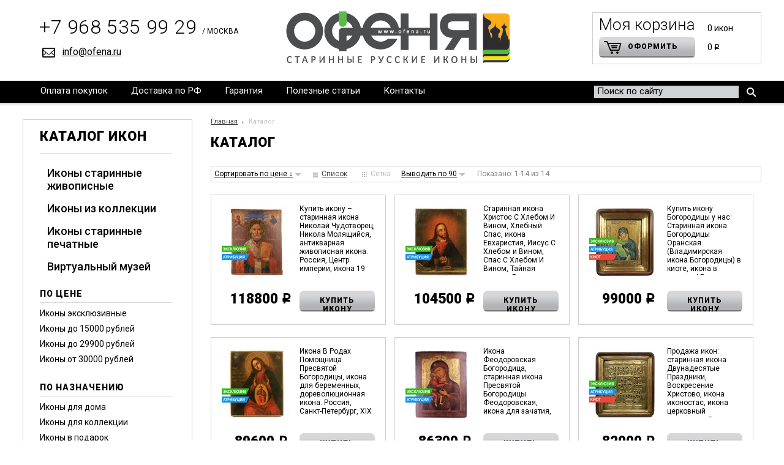

--- FILE ---
content_type: text/html; charset=windows-1251
request_url: http://ofena.ru/catalog?filter%5Buf_24%5D=47&limit=90
body_size: 7404
content:
<!DOCTYPE html PUBLIC "-//W3C//DTD XHTML 1.0 Strict//EN" "http://www.w3.org/TR/xhtml1/DTD/xhtml1-strict.dtd">
<html xmlns="http://www.w3.org/1999/xhtml">
<head>
<meta http-equiv="Content-Type" content="text/html; charset=utf-8" />
<title>Каталог</title>
<meta name="description" content=""/>
<meta name="keywords" content=""/>
<meta name='yandex-verification' content='5dfcda23ea5da38f' />
<link href="/favicon.ico" rel="shortcut icon" type="image/x-icon" />
<link href="http://fonts.googleapis.com/css?family=Roboto:400,300,500,900&amp;subset=latin,cyrillic-ext" rel="stylesheet" type="text/css" />
<link rel="stylesheet" type="text/css" href="/template/default/style.css" />
<script type="text/javascript" src="/template/default/js/jquery-1.8.2.min.js"></script>
<script type="text/javascript" src="/template/default/js/scripts.js"></script>
<!--[if IE 6]> 
<link rel="stylesheet" type="text/css" href="/template/default/ie6.css" />
<script type="text/javascript" src="/template/default/js/DD_belatedPNG.js"></script>
<script type="text/javascript" src="/template/default/js/pngs.js"></script>
<![endif]-->
<!--[if IE 7]> 
<link rel="stylesheet" type="text/css" href="/template/default/ie7.css" />
<![endif]-->
<script type="text/javascript" src="/core/form.js"></script>
<script type="text/javascript" src="/core/ext-core.js"></script>
<!-- Add fancyBox -->
<link rel="stylesheet" href="/fancybox/source/jquery.fancybox.css?v=2.1.5" type="text/css" media="screen" />
<script type="text/javascript" src="/fancybox/source/jquery.fancybox.pack.js?v=2.1.5"></script>

<!-- Optionally add helpers - button, thumbnail and/or media -->
<link rel="stylesheet" href="/fancybox/source/helpers/jquery.fancybox-buttons.css?v=1.0.5" type="text/css" media="screen" />
<script type="text/javascript" src="/fancybox/source/helpers/jquery.fancybox-buttons.js?v=1.0.5"></script>
<script type="text/javascript" src="/fancybox/source/helpers/jquery.fancybox-media.js?v=1.0.6"></script>

<link rel="stylesheet" href="/fancybox/source/helpers/jquery.fancybox-thumbs.css?v=1.0.7" type="text/css" media="screen" />
<script type="text/javascript" src="/fancybox/source/helpers/jquery.fancybox-thumbs.js?v=1.0.7"></script>
<script>
 $(document).ready(function(){
		$(".fancybox").fancybox({
			openEffect	: 'none',
			closeEffect	: 'none',
			nextEffect:'none',
			prevEffect:'none'
		});
		$(".youtube").fancybox({
			maxWidth	: 800,
			maxHeight	: 600,
			fitToView	: false,
			width		: '70%',
			height		: '70%',
			autoSize	: false,
			closeClick	: false,
			openEffect	: 'none',
			closeEffect	: 'none',
			nextEffect:'none',
			prevEffect:'none'
		});
});
 $(document).ready(function(){
	    $("a[rel^='prettyPhoto']").prettyPhoto();	
	});
 </script>
 	<link href="/template/default/prettyPhoto.css" type="text/css" rel="stylesheet" media="all" />
	<script src="/template/default/jquery.prettyPhoto.js" type="text/javascript"></script>
 
</head>
<body>
<div id="container">
	<div class="top">
		<div class="centralBlock">
			<!--<a href="/" class="logo"><img alt="" src="/template/default/img/logo.jpg" /></a>-->
			<a href="/" class="logo"><img alt="" src="/template/default/img/logo15.png" /></a>
			<div class="tp">
				<p><span>+7 968 535 99 29</span>&nbsp;/ Москва</p><a href="mailto:info@ofena.ru">info@ofena.ru</a>			</div>
							<div class="topBsk">
				<table>
					<tr>
						<td><p>Моя корзина</p><a class="sampleButton1" href="/basket"><img src="/template/default/img/bg29a.gif" alt="" />Оформить</a></td>
						<td>
							<ul>
								<li>0 икон</li>
								<li>0 <span>Р</span></li>
							</ul>
						</td>
					</tr>
				</table>
			</div>
		</div>
	</div>
	
	<div class="menu1">
		<div class="centralBlock">
			<ul>
				<li><a href="/oplata_pokupok">Оплата покупок</a></li>
				<li><a href="/dostavka_po_rf">Доставка по РФ</a></li>
				<li><a href="/garantiya">Гарантия</a></li>
				<li><a href="/articles">Полезные статьи</a></li>
				<li><a href="/kontakty">Контакты</a></li>
			</ul>
			
			<form action="/search" method="get">
				<fieldset>
					<input type="text" maxlength="20" value="Поиск по сайту" name="query" class="searchInput" />
					<input type="submit" value=" " class="searchSubm" />
				</fieldset>
			</form>
		</div>
	</div>
<div class="centralBlock">
	
<div class="mainLeftCol">

	<div class="singleLeftBlock menuBlock">
			<p class="singleLeftTitle">Каталог икон</p>
				<ul class="menu2"><li  ><a href="/ikoni-starinnie-jivopisnie">Иконы старинные живописные</a></li><li  ><a href="/ikoni-iz-kollekcii">Иконы из коллекции</a></li><li  ><a href="/ikoni-starinnie-pechatnie">Иконы старинные печатные</a></li><li  ><a href="/virtualniy-muzey">Виртуальный музей</a></li></ul>				
				
				<noindex>
				<ul class="menu3">
			<li><span>По цене</span>
				<ul>
					<li><a href="/catalog?Price_Exlusive=uf_14_4">Иконы эксклюзивные</a></li>
					<li><a href="/catalog?Price_To=15000">Иконы до 15000 рублей</a></li>
					<li><a href="/catalog?Price_To=29900">Иконы до 29900 рублей</a></li>
					<li><a href="/catalog?Price_From=30000">Иконы от 30000 рублей</a></li>
				</ul></li>

			<li><span>По назначению</span>
				<ul>
					<li><a href="/catalog?naznach=uf_25_50">Иконы для дома</a></li>
					<li><a href="/catalog?naznach=uf_25_51">Иконы для коллекции</a></li>
					<li><a href="/catalog?naznach=uf_25_52">Иконы в подарок</a></li>
				</ul></li>

			<li><span>Иконы в подарок</span>
				<ul>
					<li><a href="/catalog?podarok=uf_27_53">Родителям</a></li>
					<li><a href="/catalog?podarok=uf_27_54">Родственникам</a></li>
					<li><a href="/catalog?podarok=uf_27_55">Шефу</a></li>
					<li><a href="/catalog?podarok=uf_27_56">На свадьбу</a></li>
					<li><a href="/catalog?podarok=uf_27_57">На День рождения</a></li>
					<li><a href="/catalog?podarok=uf_27_58">На день Ангела</a></li>
					<li><a href="/catalog?podarok=uf_27_59">На Крестины</a></li>
					<li><a href="/catalog?podarok=uf_27_60">На новоселье</a></li>
					<li><a href="/catalog?podarok=uf_27_61">На счастье</a></li>
					<li><a href="/catalog?podarok=uf_27_62">Для финансов</a></li>
					<li><a href="/catalog?podarok=uf_27_63">Для исцеления</a></li>
				</ul></li>

			<li><span>По изображению</span>
				<ul>
					<li><a href="/catalog?filter[uf_23]=41">Иконы Христа</a></li>
					<li><a href="/catalog?filter[uf_23]=42">Иконы Богородицы</a></li>
					<li><a href="/catalog?filter[uf_23]=43">Иконы Николая Чудотворца</a></li>
					<li><a href="/catalog?filter[uf_23]=44">Иконы святых</a></li>
					<li><a href="/catalog?filter[uf_23]=45">Многочастные иконы</a></li>
					<li><a href="/catalog?filter[uf_23]=46">Старообрядческие иконы</a></li>
				</ul></li>

			<li><span>По региону</span>
				<ul>
					<li><a href="/catalog?filter[uf_24]=47">Иконы Центра империи</a></li>
					<li><a href="/catalog?filter[uf_24]=48">Иконы Слободы Борисовки</a></li>
					<li><a href="/catalog?filter[uf_24]=49">Иконы других регионов</a></li>
				</ul></li>


			<li><span>По размеру</span>
				<ul>
					<li><a href="/catalog?filter[uf_18]=13">Небольшие иконы</a></li>
					<li><a href="/catalog?filter[uf_18]=14">Средние иконы</a></li>
					<li><a href="/catalog?filter[uf_18]=23">Иконы аналой</a></li>
					<li><a href="/catalog?filter[uf_18]=15">Большие иконы</a></li>
				</ul></li>

			<li><span>По окладу</span>
				<ul>
					<li><a href="/catalog?filter[uf_16]=11">Иконы в окладе</a></li>
					<li><a href="/catalog?filter[uf_16]=18">Иконы без оклада</a></li>
					<li><a href="/catalog?filter[uf_16]=12">Иконы в киоте</a></li>
				</ul></li>
		</ul></noindex>
	</div>



	<div class="singleLeftBlock">
		<p class="singleLeftTitle">Облако тегов</p>
		<ul class="cloud"><li class="s3"><a href="/catalog?podarok=uf_27_53">Иконы родителям</a></li><li class="s3"><a href="/catalog?filter[uf_23]=46">Старообрядческие иконы</a></li><li class="s3"><a href="/catalog?filter[uf_18]=23">Иконы в аналой</a></li><li class="s5"><a href="/catalog?naznach=uf_25_50">Иконы для дома</a></li><li class="s1"><a href="/catalog?filter[uf_23]=45">Многочастные иконы</a></li><li class="s3"><a href="/catalog?filter[uf_23]=41">Иконы Христа</a></li><li class="s5"><a href="/catalog?filter[uf_16]=11">Иконы в окладе</a></li><li class="s5"><a href="/catalog?podarok=uf_27_63">Для исцеления</a></li><li class="s1"><a href="/catalog?filter[uf_18]=15">Большие иконы</a></li><li class="s3"><a href="/catalog?filter[uf_23]=42">Иконы Богородицы</a></li><li class="s1"><a href="/catalog?filter[uf_24]=47">Иконы центра империи</a></li><li class="s5"><a href="/catalog?podarok=uf_27_62">Для финансов</a></li><li class="s3"><a href="/catalog?podarok=uf_27_58">На день Ангела</a></li>	</ul>
		<div class="clear"></div>
	</div>

	<div class="singleLeftBlock">
			
				<p class="singleLeftTitle"><a href="/oplata_pokupok">Способы оплаты</a></p>
<a href="/oplata_pokupok"><img alt="" src="/template/default/img/pic215.gif" /></a>			</div>

	<div class="singleLeftBlock">
				
				<p class="singleLeftTitle"><a href="/vajno_znat">Важно знать</a></p>
<a href="/vajno_znat"><img alt="" src="/template/default/img/pic273.png" class="pic273" /></a>			</div>

	<div class="singleLeftBlock">
				
				<p class="singleLeftTitle"><a href="https://www.youtube.com/watch?v=JGEaHEzHOzw&amp;feature=youtu.be">Новый ролик</a></p>
<a href="http://www.youtube.com/watch?v=YvIPtMy93eM"><img src="/template/default/img/pic273b.png" class="pic273" style="z-index: 1000;" /></a>
<p class="singleLeftLinkCointainer"><a href="http://www.youtube.com/channel/UC-S47JLhifV7Qnp61u31s3Q">Все видео</a></p>							</div>

</div>		
		<div class="mainRightCol">
		<ul class="crumbs">
			<li><a href="/">Главная</a></li>
			<li>Каталог</li>			</ul>
		     <div class="clear"></div> 
		<p class="singleRightTitle">Каталог</p>			<div class="pager1">
				<table>
					<tr>
						<td>
							
						</td>
						<td>
							<ul class="pagerList2">
								<li><li>	<a href="#" class="s1">Сортировать по цене &darr;</a>
									<div class="greyPopup2">
										<ul><a  href="/catalog?filter%5Buf_24%5D=47&Sort=price">Сортировать по цене &uarr;</a></ul></div></li></li>
								<li><div class="v1"><a href="/catalog?filter%5Buf_24%5D=47&view=list">Список</a></div></li><li><div class="v2"><span>Сетка</span></div></li>
																
								<li>
									<a href="#" class="s1">Выводить по 90</a>
									<div class="greyPopup">
								<ul>
								<li><a href="/catalog?filter%5Buf_24%5D=47&limit=30">Выводить по 30</a></li>
								<li><a href="/catalog?filter%5Buf_24%5D=47&limit=60">Выводить по 60</a></li>
								<li><a href="/catalog?filter%5Buf_24%5D=47&limit=90">Выводить по 90</a></li>
								<li><a href="/catalog?filter%5Buf_24%5D=47&limit=all">Показать все</a></li>
								</ul>
										</div>
										</li>
								
							</ul>
						</td>
						<td><p>Показано: 1-14 из 14</p></td>
					</tr>
				</table>
			</div><ul class="rightColMainList">		<li><form method="post" id="basket118" action="/basket">
					<input type="hidden" name="add2Basket" value="true" />
						<input type="hidden" name="ItemID" value="118" />
					<table>
						<tr>
							<td><a href="/ikoni-starinnie-jivopisnie/kupit-ikonu-starinnaya-ikona-nikolay-chudotvorec-nikola-molyashiysya-antikvarnaya-jivopisnaya-ikona-rossiya-centr-imperii-ikona-19-veka"><img src="/thumbs/catalog/MTE3XzExN18xMjkz.jpg" alt="Купить икону – старинная икона Николай Чудотворец, Никола Молящийся, антикварная живописная икона. Россия, Центр империи, икона 19 века." title="Купить икону – старинная икона Николай Чудотворец, Никола Молящийся, антикварная живописная икона. Россия, Центр империи, икона 19 века."/></a></td>
							<td><p>Купить икону – старинная икона Николай Чудотворец, Никола Молящийся, антикварная живописная икона. Россия, Центр империи, икона 19 века.</p></td>
						</tr>
						<tr>
							<td><span>118800 <span>Р</span></span></td>
							<td><a href="#"  onclick="tocart(118); return false;" class="sampleButton1">Купить икону</a></td>
						</tr>
					</table></form>
				</li>		<li><form method="post" id="basket95" action="/basket">
					<input type="hidden" name="add2Basket" value="true" />
						<input type="hidden" name="ItemID" value="95" />
					<table>
						<tr>
							<td><a href="/ikoni-starinnie-jivopisnie/starinnaya-ikona-hristos-s-hlebom-i-vinom-hlebniy-spas-ikona-evharistiya-iisus-s-hlebom-i-vinom-spas-s-hlebom-i-vinom-taynaya-vecherya-rossiya-sankt-peterburg-xix-vek"><img src="/thumbs/catalog/MTE3XzExN18xMjk0.jpg" alt="Старинная икона Христос С Хлебом И Вином, Хлебный Спас, икона Евхаристия, Иисус С Хлебом и Вином, Спас С Хлебом И Вином, Тайная вечеря. Россия, Санкт-Петербург, XIX век." title="Старинная икона Христос С Хлебом И Вином, Хлебный Спас, икона Евхаристия, Иисус С Хлебом и Вином, Спас С Хлебом И Вином, Тайная вечеря. Россия, Санкт-Петербург, XIX век."/></a></td>
							<td><p>Старинная икона Христос С Хлебом И Вином, Хлебный Спас, икона Евхаристия, Иисус С Хлебом и Вином, Спас С Хлебом И Вином, Тайная вечеря. Россия, Санкт-Петербург, XIX век.</p></td>
						</tr>
						<tr>
							<td><span>104500 <span>Р</span></span></td>
							<td><a href="#"  onclick="tocart(95); return false;" class="sampleButton1">Купить икону</a></td>
						</tr>
					</table></form>
				</li>		<li><form method="post" id="basket30" action="/basket">
					<input type="hidden" name="add2Basket" value="true" />
						<input type="hidden" name="ItemID" value="30" />
					<table>
						<tr>
							<td><a href="/ikoni-starinnie-jivopisnie/kupit-ikonu-bogorodici-u-nas-starinnaya-ikona-bogorodici-oranskaya-vladimirskaya-ikona-bogorodici-v-kiote-ikona-v-podarok-rossiya-centralniy-region-imperii-xix-vek"><img src="/thumbs/catalog/MTE3XzExN18xMjkw.jpg" alt="Купить икону Богородицы у нас: Старинная икона Богородицы Оранская (Владимирская икона Богородицы) в киоте, икона в подарок! Россия,  Центральный регион империи, XIX век. " title="Купить икону Богородицы у нас: Старинная икона Богородицы Оранская (Владимирская икона Богородицы) в киоте, икона в подарок! Россия,  Центральный регион империи, XIX век. "/></a></td>
							<td><p>Купить икону Богородицы у нас: Старинная икона Богородицы Оранская (Владимирская икона Богородицы) в киоте, икона в подарок! Россия,  Центральный регион империи, XIX век. </p></td>
						</tr>
						<tr>
							<td><span>99000 <span>Р</span></span></td>
							<td><a href="#"  onclick="tocart(30); return false;" class="sampleButton1">Купить икону</a></td>
						</tr>
					</table></form>
				</li>		<li><form method="post" id="basket94" action="/basket">
					<input type="hidden" name="add2Basket" value="true" />
						<input type="hidden" name="ItemID" value="94" />
					<table>
						<tr>
							<td><a href="/ikoni-starinnie-jivopisnie/ikona-v-rodah-pomoshnica-presvyatoy-bogorodici-ikona-dlya-beremennih-dorevolucionnaya-ikona-rossiya-sankt-peterburg-xix-vek"><img src="/thumbs/catalog/MTE3XzExN18xMjk1.jpg" alt="Икона В Родах Помощница Пресвятой Богородицы, икона для беременных, дореволюционная икона. Россия, Санкт-Петербург, XIX век." title="Икона В Родах Помощница Пресвятой Богородицы, икона для беременных, дореволюционная икона. Россия, Санкт-Петербург, XIX век."/></a></td>
							<td><p>Икона В Родах Помощница Пресвятой Богородицы, икона для беременных, дореволюционная икона. Россия, Санкт-Петербург, XIX век.</p></td>
						</tr>
						<tr>
							<td><span>89600 <span>Р</span></span></td>
							<td><a href="#"  onclick="tocart(94); return false;" class="sampleButton1">Купить икону</a></td>
						</tr>
					</table></form>
				</li>		<li><form method="post" id="basket79" action="/basket">
					<input type="hidden" name="add2Basket" value="true" />
						<input type="hidden" name="ItemID" value="79" />
					<table>
						<tr>
							<td><a href="/ikoni-starinnie-jivopisnie/ikona-feodorovskaya-bogorodica-starinnaya-ikona-presvyatoy-bogorodici-feodorovskaya-ikona-dlya-zachatiya-ikona-dlya-beremennih-rossiya-holuy-xix-vek"><img src="/thumbs/catalog/MTE3XzExN18xMjk2.jpg" alt="Икона Феодоровская Богородица, старинная икона Пресвятой Богородицы Феодоровская, икона для зачатия, икона для беременных. Россия, Холуй, XIX век." title="Икона Феодоровская Богородица, старинная икона Пресвятой Богородицы Феодоровская, икона для зачатия, икона для беременных. Россия, Холуй, XIX век."/></a></td>
							<td><p>Икона Феодоровская Богородица, старинная икона Пресвятой Богородицы Феодоровская, икона для зачатия, икона для беременных. Россия, Холуй, XIX век.</p></td>
						</tr>
						<tr>
							<td><span>86300 <span>Р</span></span></td>
							<td><a href="#"  onclick="tocart(79); return false;" class="sampleButton1">Купить икону</a></td>
						</tr>
					</table></form>
				</li>		<li><form method="post" id="basket115" action="/basket">
					<input type="hidden" name="add2Basket" value="true" />
						<input type="hidden" name="ItemID" value="115" />
					<table>
						<tr>
							<td><a href="/ikoni-starinnie-jivopisnie/prodaja-ikon-starinnaya-ikona-dvunadesyatie-prazdniki-voskresenie-hristovo-ikona-ikonostas-ikona-cerkovniy-kalendar-rossiya-suzdalskie-pisma-xix-vek"><img src="/thumbs/catalog/MTE3XzExN18xMjkx.jpg" alt="Продажа икон: старинная икона Двунадесятые Праздники, Воскресение Христово, икона иконостас, икона церковный календарь. Россия, Суздальские письма, XIX век." title="Продажа икон: старинная икона Двунадесятые Праздники, Воскресение Христово, икона иконостас, икона церковный календарь. Россия, Суздальские письма, XIX век."/></a></td>
							<td><p>Продажа икон: старинная икона Двунадесятые Праздники, Воскресение Христово, икона иконостас, икона церковный календарь. Россия, Суздальские письма, XIX век.</p></td>
						</tr>
						<tr>
							<td><span>82000 <span>Р</span></span></td>
							<td><a href="#"  onclick="tocart(115); return false;" class="sampleButton1">Купить икону</a></td>
						</tr>
					</table></form>
				</li>		<li><form method="post" id="basket69" action="/basket">
					<input type="hidden" name="add2Basket" value="true" />
						<input type="hidden" name="ItemID" value="69" />
					<table>
						<tr>
							<td><a href="/ikoni-starinnie-jivopisnie/ikona-petr-i-pavel-svyatie-apostoli-redkaya-starinnaya-ikona-imennaya-starinnaya-ikona-otlichnaya-ikona-v-dom-vi-mojete-kupit-ikonu-v-podarok-rossiya-centr-imperii-xix-vek"><img src="/thumbs/catalog/MTE3XzExN18xMjk4.jpg" alt="Икона Петр и Павел, святые апостолы, редкая старинная икона, именная старинная икона, отличная икона в дом, вы можете купить икону в подарок. Россия, Центр империи, XIX век." title="Икона Петр и Павел, святые апостолы, редкая старинная икона, именная старинная икона, отличная икона в дом, вы можете купить икону в подарок. Россия, Центр империи, XIX век."/></a></td>
							<td><p>Икона Петр и Павел, святые апостолы, редкая старинная икона, именная старинная икона, отличная икона в дом, вы можете купить икону в подарок. Россия, Центр империи, XIX век.</p></td>
						</tr>
						<tr>
							<td><span>74300 <span>Р</span></span></td>
							<td><a href="#"  onclick="tocart(69); return false;" class="sampleButton1">Купить икону</a></td>
						</tr>
					</table></form>
				</li>		<li><form method="post" id="basket117" action="/basket">
					<input type="hidden" name="add2Basket" value="true" />
						<input type="hidden" name="ItemID" value="117" />
					<table>
						<tr>
							<td><a href="/ikoni-starinnie-jivopisnie/prodaja-ikon-starinnaya-ikona-svyatie-samon-guriy-aviv-ikona-dlya-sohraneniya-semi-ikona-oberegaushaya-semu-rossiya-centr-imperii-xix-vek"><img src="/thumbs/catalog/MTE3XzExN18xMzAy.jpg" alt="Продажа икон – старинная икона святые Самон, Гурий, Авив, икона для сохранения семьи, икона оберегающая семью. Россия, Центр империи, XIX век." title="Продажа икон – старинная икона святые Самон, Гурий, Авив, икона для сохранения семьи, икона оберегающая семью. Россия, Центр империи, XIX век."/></a></td>
							<td><p>Продажа икон – старинная икона святые Самон, Гурий, Авив, икона для сохранения семьи, икона оберегающая семью. Россия, Центр империи, XIX век.</p></td>
						</tr>
						<tr>
							<td><span>44000 <span>Р</span></span></td>
							<td><a href="#"  onclick="tocart(117); return false;" class="sampleButton1">Купить икону</a></td>
						</tr>
					</table></form>
				</li>		<li><form method="post" id="basket60" action="/basket">
					<input type="hidden" name="add2Basket" value="true" />
						<input type="hidden" name="ItemID" value="60" />
					<table>
						<tr>
							<td><a href="/ikoni-starinnie-jivopisnie/kupit-starinnuu-ikonu-smolenskoy-bogorodici-v-oklade-ikona-dlya-isceleniya-ikona-v-podarok-ikona-dlya-doma-oklad-krestyaninov-rossiya-mstera-xix-vek"><img src="/thumbs/catalog/MTE3XzExN18xMjQ0.jpg" alt="Купить старинную икону Смоленской Богородицы в окладе, икона для исцеления, икона в подарок, икона для дома! Оклад Крестьянинов! Россия, Мстера, XIX век. " title="Купить старинную икону Смоленской Богородицы в окладе, икона для исцеления, икона в подарок, икона для дома! Оклад Крестьянинов! Россия, Мстера, XIX век. "/></a></td>
							<td><p>Купить старинную икону Смоленской Богородицы в окладе, икона для исцеления, икона в подарок, икона для дома! Оклад Крестьянинов! Россия, Мстера, XIX век. </p></td>
						</tr>
						<tr>
							<td><span>35500 <span>Р</span></span></td>
							<td><a href="#"  onclick="tocart(60); return false;" class="sampleButton1">Купить икону</a></td>
						</tr>
					</table></form>
				</li>		<li><form method="post" id="basket89" action="/basket">
					<input type="hidden" name="add2Basket" value="true" />
						<input type="hidden" name="ItemID" value="89" />
					<table>
						<tr>
							<td><a href="/ikoni-starinnie-jivopisnie/starinnaya-ikona-sobor-arhangela-mihaila-arhangel-mihail-mucheniki-flor-i-lavr-svyatitel-modest-patriarh-ierusalimskiy-svyashennomuchenik-vlasiy-episkop-sevastiyskiy-rossiya-vladimirskie-sela-xix-vek"><img src="/thumbs/catalog/MTE3XzExN18xMjQ4.jpg" alt="Старинная икона Собор Архангела Михаила - Архангел Михаил, мученики Флор и Лавр, святитель Модест патриарх Иерусалимский, священномученик Власий  епископ Севастийский. Россия, Владимирские села, XIX век. " title="Старинная икона Собор Архангела Михаила - Архангел Михаил, мученики Флор и Лавр, святитель Модест патриарх Иерусалимский, священномученик Власий  епископ Севастийский. Россия, Владимирские села, XIX век. "/></a></td>
							<td><p>Старинная икона Собор Архангела Михаила - Архангел Михаил, мученики Флор и Лавр, святитель Модест патриарх Иерусалимский, священномученик Власий  епископ Севастийский. Россия, Владимирские села, XIX век. </p></td>
						</tr>
						<tr>
							<td><span>33400 <span>Р</span></span></td>
							<td><a href="#"  onclick="tocart(89); return false;" class="sampleButton1">Купить икону</a></td>
						</tr>
					</table></form>
				</li>		<li><form method="post" id="basket87" action="/basket">
					<input type="hidden" name="add2Basket" value="true" />
						<input type="hidden" name="ItemID" value="87" />
					<table>
						<tr>
							<td><a href="/ikoni-starinnie-jivopisnie/kupit-ikonu-kazanskoy-bojiey-materi-starinnaya-ikona-bogorodici-kazanskaya-rossiya-mstera-xix-vek"><img src="/thumbs/catalog/MTE3XzExN18xMjU2.jpg" alt="Купить икону Казанской Божией Матери, старинная икона Богородицы Казанская. Россия, Мстёра, XIX век." title="Купить икону Казанской Божией Матери, старинная икона Богородицы Казанская. Россия, Мстёра, XIX век."/></a></td>
							<td><p>Купить икону Казанской Божией Матери, старинная икона Богородицы Казанская. Россия, Мстёра, XIX век.</p></td>
						</tr>
						<tr>
							<td><span>26700 <span>Р</span></span></td>
							<td><a href="#"  onclick="tocart(87); return false;" class="sampleButton1">Купить икону</a></td>
						</tr>
					</table></form>
				</li>		<li><form method="post" id="basket80" action="/basket">
					<input type="hidden" name="add2Basket" value="true" />
						<input type="hidden" name="ItemID" value="80" />
					<table>
						<tr>
							<td><a href="/ikoni-starinnie-pechatnie/starinniy-palomnicheskiy-suvenir-blagoslovenie-prepodobnogo-serafima-sarovskogo-ikona-na-kamne-diveevo-xx-vek"><img src="/thumbs/catalog/MTE3XzExN182MzM=.jpg" alt="Старинный паломнический сувенир Благословение преподобного Серафима Саровского, икона на камне. Дивеево, XX век." title="Старинный паломнический сувенир Благословение преподобного Серафима Саровского, икона на камне. Дивеево, XX век."/></a></td>
							<td><p>Старинный паломнический сувенир Благословение преподобного Серафима Саровского, икона на камне. Дивеево, XX век.</p></td>
						</tr>
						<tr>
							<td><span>24200 <span>Р</span></span></td>
							<td><a href="#"  onclick="tocart(80); return false;" class="sampleButton1">Купить икону</a></td>
						</tr>
					</table></form>
				</li>		<li><form method="post" id="basket37" action="/basket">
					<input type="hidden" name="add2Basket" value="true" />
						<input type="hidden" name="ItemID" value="37" />
					<table>
						<tr>
							<td><a href="/ikoni-starinnie-jivopisnie/kupit-redkie-ikoni-19-veka-starinnaya-ikona-svyatitel-mitrofan-voronejskiy-chudotvorec-ikona-ot-besov-v-kiote-rossiya-centr-imperii-xix-vek"><img src="/thumbs/catalog/MTE3XzExN18xMjU5.jpg" alt="Купить редкие иконы 19 века: старинная икона святитель Митрофан Воронежский чудотворец, икона от бесов, в киоте. Россия, Центр империи, XIX век." title="Купить редкие иконы 19 века: старинная икона святитель Митрофан Воронежский чудотворец, икона от бесов, в киоте. Россия, Центр империи, XIX век."/></a></td>
							<td><p>Купить редкие иконы 19 века: старинная икона святитель Митрофан Воронежский чудотворец, икона от бесов, в киоте. Россия, Центр империи, XIX век.</p></td>
						</tr>
						<tr>
							<td><span>22000 <span>Р</span></span></td>
							<td><a href="#"  onclick="tocart(37); return false;" class="sampleButton1">Купить икону</a></td>
						</tr>
					</table></form>
				</li>		<li><form method="post" id="basket97" action="/basket">
					<input type="hidden" name="add2Basket" value="true" />
						<input type="hidden" name="ItemID" value="97" />
					<table>
						<tr>
							<td><a href="/ikoni-starinnie-pechatnie/prodaja-ikon-ikona-bogorodici-znamenie-kurskaya-korennaya-antikvarnaya-pechatnaya-kurskaya-korennaya-ikona-bojiey-materi-rossiya-xix-vek"><img src="/thumbs/catalog/MTE3XzExN184NDE=.jpg" alt="Продажа икон – икона Богородицы Знамение Курская Коренная, антикварная печатная Курская Коренная икона Божией Матери. Россия, XIX век." title="Продажа икон – икона Богородицы Знамение Курская Коренная, антикварная печатная Курская Коренная икона Божией Матери. Россия, XIX век."/></a></td>
							<td><p>Продажа икон – икона Богородицы Знамение Курская Коренная, антикварная печатная Курская Коренная икона Божией Матери. Россия, XIX век.</p></td>
						</tr>
						<tr>
							<td><span>19800 <span>Р</span></span></td>
							<td><a href="#"  onclick="tocart(97); return false;" class="sampleButton1">Купить икону</a></td>
						</tr>
					</table></form>
				</li></ul><div class="clear"></div>			<div class="pager1">
				<table>
					<tr>
						<td>
							
						</td>
						<td>
							<ul class="pagerList2">
								<li><li>	<a href="#" class="s1">Сортировать по цене &darr;</a>
									<div class="greyPopup2">
										<ul><a  href="/catalog?filter%5Buf_24%5D=47&Sort=price">Сортировать по цене &uarr;</a></ul></div></li></li>
								<li><div class="v1"><a href="/catalog?filter%5Buf_24%5D=47&view=list">Список</a></div></li><li><div class="v2"><span>Сетка</span></div></li>
																
								<li>
									<a href="#" class="s1">Выводить по 90</a>
									<div class="greyPopup">
								<ul>
								<li><a href="/catalog?filter%5Buf_24%5D=47&limit=30">Выводить по 30</a></li>
								<li><a href="/catalog?filter%5Buf_24%5D=47&limit=60">Выводить по 60</a></li>
								<li><a href="/catalog?filter%5Buf_24%5D=47&limit=90">Выводить по 90</a></li>
								<li><a href="/catalog?filter%5Buf_24%5D=47&limit=all">Показать все</a></li>
								</ul>
										</div>
										</li>
								
							</ul>
						</td>
						<td><p>Показано: 1-14 из 14</p></td>
					</tr>
				</table>
			</div><div class="clear"></div>			

			
		</div>
	<div class="clear"></div>
</div>





<div class="foot">
		<div class="centralBlock">
			<table>
				<tr>
					<th><a href="/catalog">Полный ассортимент</a></th>
					<th>Разделы сайта</th>
				</tr>
				<tr>
					<td>
					<ul>
<li><a href="/ikoni-starinnie-jivopisnie">Иконы старинные живописные</a></li>
<li><a href="/ikoni-starinnie-pechatnie">Иконы старинные печатные</a></li>
<li><a href="/virtualniy-muzey">Виртуальный музей</a></li>
</ul>					</td>
					<td>
						<ul>
<li><a href="/oplata_pokupok">Оплата покупок</a></li>
<li><a href="/dostavka_po_rf">Доставка по РФ</a></li>
<li><a href="/garantiya">Гарантия</a></li>
<li><a href="/pages/8">Контакты</a></li>
<li><a href="/articles">Полезные статьи</a></li>
</ul>					</td>
				</tr>
				<tr>
					<td colspan="2">
						<div class="countersEtc">
							<ul>
								<li><p>&copy;&nbsp;2005-2014 &laquo;Офеня&raquo;</p></li>
								<li>
									<ul>
<li><!-- HotLog -->
<span id="hotlog_counter"></span>
<span id="hotlog_dyn"></span>
<script type="text/javascript"> var hot_s = document.createElement('script');
hot_s.type = 'text/javascript'; hot_s.async = true;
hot_s.src = 'http://js.hotlog.ru/dcounter/2460098.js';
hot_d = document.getElementById('hotlog_dyn');
hot_d.appendChild(hot_s);
</script>
<noscript>
<a href="http://click.hotlog.ru/?2460098" target="_blank">
<img src="http://hit6.hotlog.ru/cgi-bin/hotlog/count?s=2460098&im=307" border="0"
title="HotLog" alt="HotLog"></a>
</noscript>
<!-- /HotLog -->
</li> 
<li><!-- Yandex.Metrika informer -->
<a href="https://metrika.yandex.ru/stat/?id=27315884&amp;from=informer"
target="_blank" rel="nofollow"><img src="//bs.yandex.ru/informer/27315884/3_1_FFFFFFFF_EFEFEFFF_0_pageviews"
style="width:88px; height:31px; border:0;" alt="Яндекс.Метрика" title="Яндекс.Метрика: данные за сегодня (просмотры, визиты и уникальные посетители)" onclick="try{Ya.Metrika.informer({i:this,id:27315884,lang:'ru'});return false}catch(e){}"/></a>
<!-- /Yandex.Metrika informer -->

<!-- Yandex.Metrika counter -->
<script type="text/javascript">
(function (d, w, c) {
    (w[c] = w[c] || []).push(function() {
        try {
            w.yaCounter27315884 = new Ya.Metrika({id:27315884,
                    webvisor:true,
                    clickmap:true,
                    trackLinks:true,
                    accurateTrackBounce:true});
        } catch(e) { }
    });

    var n = d.getElementsByTagName("script")[0],
        s = d.createElement("script"),
        f = function () { n.parentNode.insertBefore(s, n); };
    s.type = "text/javascript";
    s.async = true;
    s.src = (d.location.protocol == "https:" ? "https:" : "http:") + "//mc.yandex.ru/metrika/watch.js";

    if (w.opera == "[object Opera]") {
        d.addEventListener("DOMContentLoaded", f, false);
    } else { f(); }
})(document, window, "yandex_metrika_callbacks");
</script>
<noscript><div><img src="//mc.yandex.ru/watch/27315884" style="position:absolute; left:-9999px;" alt="" /></div></noscript>
<!-- /Yandex.Metrika counter --></li>
</ul>
								</li>
								<li><p>Разработка &ndash; <a href="http://www.studiya.ru">Студия.ру</a></p></li>
							</ul>
						</div>
					</td>
				</tr>
			</table>
			<ul class="footSocPlates">
<li><script type="text/javascript"
src="//vk.com/js/api/openapi.js?116"></script>

<!-- VK Widget -->
<div id="vk_groups"></div>
<script type="text/javascript">
VK.Widgets.Group("vk_groups", {mode: 0, width: "230", height: "245",
color1: 'FFFFFF', color2: '2B587A', color3: '5B7FA6'}, 78364959);
</script></li>
<li><div id="ok_group_widget"></div>
<script>
!function (d, id, did, st) {
  var js = d.createElement("script");
  js.src = "http://connect.ok.ru/connect.js";
  js.onload = js.onreadystatechange = function () {
  if (!this.readyState || this.readyState == "loaded" || this.readyState == "complete") {
    if (!this.executed) {
      this.executed = true;
      setTimeout(function () {
        OK.CONNECT.insertGroupWidget(id,did,st);
      }, 0);
    }
  }}
  d.documentElement.appendChild(js);
}(document,"ok_group_widget","57192896725042","{width:225,height:244}");
</script>
</li>
</ul>
			<div class="clear"></div>
		</div>
	</div>
</div>
<script>
  (function(i,s,o,g,r,a,m){i['GoogleAnalyticsObject']=r;i[r]=i[r]||function(){
  (i[r].q=i[r].q||[]).push(arguments)},i[r].l=1*new Date();a=s.createElement(o),
  m=s.getElementsByTagName(o)[0];a.async=1;a.src=g;m.parentNode.insertBefore(a,m)
  })(window,document,'script','//www.google-analytics.com/analytics.js','ga');

  ga('create', 'UA-64396693-1', 'auto');
  ga('send', 'pageview');

</script>
</body>
</html>

--- FILE ---
content_type: text/css
request_url: http://ofena.ru/template/default/reset.css
body_size: 152
content:
* {margin:0; padding:0;}
img, fieldset {border:0;}
*:focus {outline: none;}
a, a:visited {color:#000; text-decoration:underline;}
table {border-collapse:collapse;}
ul {list-style:none;}

--- FILE ---
content_type: text/javascript
request_url: http://ofena.ru/core/ext-core.js
body_size: 31985
content:
/*
 * Ext Core Library 3.0
 * http://extjs.com/
 * Copyright(c) 2006-2009, Ext JS, LLC.
 * 
 * The MIT License
 * 
 * Permission is hereby granted, free of charge, to any person obtaining a copy
 * of this software and associated documentation files (the "Software"), to deal
 * in the Software without restriction, including without limitation the rights
 * to use, copy, modify, merge, publish, distribute, sublicense, and/or sell
 * copies of the Software, and to permit persons to whom the Software is
 * furnished to do so, subject to the following conditions:
 * 
 * The above copyright notice and this permission notice shall be included in
 * all copies or substantial portions of the Software.
 * 
 * THE SOFTWARE IS PROVIDED "AS IS", WITHOUT WARRANTY OF ANY KIND, EXPRESS OR
 * IMPLIED, INCLUDING BUT NOT LIMITED TO THE WARRANTIES OF MERCHANTABILITY,
 * FITNESS FOR A PARTICULAR PURPOSE AND NONINFRINGEMENT. IN NO EVENT SHALL THE
 * AUTHORS OR COPYRIGHT HOLDERS BE LIABLE FOR ANY CLAIM, DAMAGES OR OTHER
 * LIABILITY, WHETHER IN AN ACTION OF CONTRACT, TORT OR OTHERWISE, ARISING FROM,
 * OUT OF OR IN CONNECTION WITH THE SOFTWARE OR THE USE OR OTHER DEALINGS IN
 * THE SOFTWARE.
 * 
 */


window.undefined=window.undefined;Ext={version:'3.0'};Ext.apply=function(o,c,defaults){if(defaults){Ext.apply(o,defaults);}
if(o&&c&&typeof c=='object'){for(var p in c){o[p]=c[p];}}
return o;};(function(){var idSeed=0,toString=Object.prototype.toString,isIterable=function(v){if(Ext.isArray(v)||v.callee){return true;}
if(/NodeList|HTMLCollection/.test(toString.call(v))){return true;}
return((v.nextNode||v.item)&&Ext.isNumber(v.length));},ua=navigator.userAgent.toLowerCase(),check=function(r){return r.test(ua);},DOC=document,isStrict=DOC.compatMode=="CSS1Compat",isOpera=check(/opera/),isChrome=check(/chrome/),isWebKit=check(/webkit/),isSafari=!isChrome&&check(/safari/),isSafari2=isSafari&&check(/applewebkit\/4/),isSafari3=isSafari&&check(/version\/3/),isSafari4=isSafari&&check(/version\/4/),isIE=!isOpera&&check(/msie/),isIE7=isIE&&check(/msie 7/),isIE8=isIE&&check(/msie 8/),isIE6=isIE&&!isIE7&&!isIE8,isGecko=!isWebKit&&check(/gecko/),isGecko2=isGecko&&check(/rv:1\.8/),isGecko3=isGecko&&check(/rv:1\.9/),isBorderBox=isIE&&!isStrict,isWindows=check(/windows|win32/),isMac=check(/macintosh|mac os x/),isAir=check(/adobeair/),isLinux=check(/linux/),isSecure=/^https/i.test(window.location.protocol);if(isIE6){try{DOC.execCommand("BackgroundImageCache",false,true);}catch(e){}}
Ext.apply(Ext,{SSL_SECURE_URL:'javascript:false',isStrict:isStrict,isSecure:isSecure,isReady:false,enableGarbageCollector:true,enableListenerCollection:false,USE_NATIVE_JSON:false,applyIf:function(o,c){if(o){for(var p in c){if(Ext.isEmpty(o[p])){o[p]=c[p];}}}
return o;},id:function(el,prefix){return(el=Ext.getDom(el)||{}).id=el.id||(prefix||"ext-gen")+(++idSeed);},extend:function(){var io=function(o){for(var m in o){this[m]=o[m];}};var oc=Object.prototype.constructor;return function(sb,sp,overrides){if(Ext.isObject(sp)){overrides=sp;sp=sb;sb=overrides.constructor!=oc?overrides.constructor:function(){sp.apply(this,arguments);};}
var F=function(){},sbp,spp=sp.prototype;F.prototype=spp;sbp=sb.prototype=new F();sbp.constructor=sb;sb.superclass=spp;if(spp.constructor==oc){spp.constructor=sp;}
sb.override=function(o){Ext.override(sb,o);};sbp.superclass=sbp.supr=(function(){return spp;});sbp.override=io;Ext.override(sb,overrides);sb.extend=function(o){Ext.extend(sb,o);};return sb;};}(),override:function(origclass,overrides){if(overrides){var p=origclass.prototype;Ext.apply(p,overrides);if(Ext.isIE&&overrides.toString!=origclass.toString){p.toString=overrides.toString;}}},namespace:function(){var o,d;Ext.each(arguments,function(v){d=v.split(".");o=window[d[0]]=window[d[0]]||{};Ext.each(d.slice(1),function(v2){o=o[v2]=o[v2]||{};});});return o;},urlEncode:function(o,pre){var undef,buf=[],key,e=encodeURIComponent;for(key in o){undef=!Ext.isDefined(o[key]);Ext.each(undef?key:o[key],function(val,i){buf.push("&",e(key),"=",(val!=key||!undef)?e(val):"");});}
if(!pre){buf.shift();pre="";}
return pre+buf.join('');},urlDecode:function(string,overwrite){if(Ext.isEmpty(string)){return{};}
var obj={},pairs=string.split('&'),d=decodeURIComponent,name,value;Ext.each(pairs,function(pair){pair=pair.split('=');name=d(pair[0]);value=d(pair[1]);obj[name]=overwrite||!obj[name]?value:[].concat(obj[name]).concat(value);});return obj;},urlAppend:function(url,s){if(!Ext.isEmpty(s)){return url+(url.indexOf('?')===-1?'?':'&')+s;}
return url;},toArray:function(){return isIE?function(a,i,j,res){res=[];Ext.each(a,function(v){res.push(v);});return res.slice(i||0,j||res.length);}:function(a,i,j){return Array.prototype.slice.call(a,i||0,j||a.length);}}(),each:function(array,fn,scope){if(Ext.isEmpty(array,true)){return;}
if(!isIterable(array)||Ext.isPrimitive(array)){array=[array];}
for(var i=0,len=array.length;i<len;i++){if(fn.call(scope||array[i],array[i],i,array)===false){return i;};}},iterate:function(obj,fn,scope){if(isIterable(obj)){Ext.each(obj,fn,scope);return;}else if(Ext.isObject(obj)){for(var prop in obj){if(obj.hasOwnProperty(prop)){if(fn.call(scope||obj,prop,obj[prop])===false){return;};}}}},getDom:function(el){if(!el||!DOC){return null;}
return el.dom?el.dom:(Ext.isString(el)?DOC.getElementById(el):el);},getBody:function(){return Ext.get(DOC.body||DOC.documentElement);},removeNode:isIE?function(){var d;return function(n){if(n&&n.tagName!='BODY'){d=d||DOC.createElement('div');d.appendChild(n);d.innerHTML='';}}}():function(n){if(n&&n.parentNode&&n.tagName!='BODY'){n.parentNode.removeChild(n);}},isEmpty:function(v,allowBlank){return v===null||v===undefined||((Ext.isArray(v)&&!v.length))||(!allowBlank?v==='':false);},isArray:function(v){return toString.apply(v)==='[object Array]';},isObject:function(v){return v&&typeof v=="object";},isPrimitive:function(v){return Ext.isString(v)||Ext.isNumber(v)||Ext.isBoolean(v);},isFunction:function(v){return toString.apply(v)==='[object Function]';},isNumber:function(v){return typeof v==='number'&&isFinite(v);},isString:function(v){return typeof v==='string';},isBoolean:function(v){return typeof v==='boolean';},isDefined:function(v){return typeof v!=='undefined';},isOpera:isOpera,isWebKit:isWebKit,isChrome:isChrome,isSafari:isSafari,isSafari3:isSafari3,isSafari4:isSafari4,isSafari2:isSafari2,isIE:isIE,isIE6:isIE6,isIE7:isIE7,isIE8:isIE8,isGecko:isGecko,isGecko2:isGecko2,isGecko3:isGecko3,isBorderBox:isBorderBox,isLinux:isLinux,isWindows:isWindows,isMac:isMac,isAir:isAir});Ext.ns=Ext.namespace;})();Ext.ns("Ext","Ext.util","Ext.lib","Ext.data");Ext.apply(Function.prototype,{createInterceptor:function(fcn,scope){var method=this;return!Ext.isFunction(fcn)?this:function(){var me=this,args=arguments;fcn.target=me;fcn.method=method;return(fcn.apply(scope||me||window,args)!==false)?method.apply(me||window,args):null;};},createCallback:function(){var args=arguments,method=this;return function(){return method.apply(window,args);};},createDelegate:function(obj,args,appendArgs){var method=this;return function(){var callArgs=args||arguments;if(appendArgs===true){callArgs=Array.prototype.slice.call(arguments,0);callArgs=callArgs.concat(args);}else if(Ext.isNumber(appendArgs)){callArgs=Array.prototype.slice.call(arguments,0);var applyArgs=[appendArgs,0].concat(args);Array.prototype.splice.apply(callArgs,applyArgs);}
return method.apply(obj||window,callArgs);};},defer:function(millis,obj,args,appendArgs){var fn=this.createDelegate(obj,args,appendArgs);if(millis>0){return setTimeout(fn,millis);}
fn();return 0;}});Ext.applyIf(String,{format:function(format){var args=Ext.toArray(arguments,1);return format.replace(/\{(\d+)\}/g,function(m,i){return args[i];});}});Ext.applyIf(Array.prototype,{indexOf:function(o){for(var i=0,len=this.length;i<len;i++){if(this[i]==o){return i;}}
return-1;},remove:function(o){var index=this.indexOf(o);if(index!=-1){this.splice(index,1);}
return this;}});

Ext.util.TaskRunner=function(interval){interval=interval||10;var tasks=[],removeQueue=[],id=0,running=false,stopThread=function(){running=false;clearInterval(id);id=0;},startThread=function(){if(!running){running=true;id=setInterval(runTasks,interval);}},removeTask=function(t){removeQueue.push(t);if(t.onStop){t.onStop.apply(t.scope||t);}},runTasks=function(){var rqLen=removeQueue.length,now=new Date().getTime();if(rqLen>0){for(var i=0;i<rqLen;i++){tasks.remove(removeQueue[i]);}
removeQueue=[];if(tasks.length<1){stopThread();return;}}
for(var i=0,t,itime,rt,len=tasks.length;i<len;++i){t=tasks[i];itime=now-t.taskRunTime;if(t.interval<=itime){rt=t.run.apply(t.scope||t,t.args||[++t.taskRunCount]);t.taskRunTime=now;if(rt===false||t.taskRunCount===t.repeat){removeTask(t);return;}}
if(t.duration&&t.duration<=(now-t.taskStartTime)){removeTask(t);}}};this.start=function(task){tasks.push(task);task.taskStartTime=new Date().getTime();task.taskRunTime=0;task.taskRunCount=0;startThread();return task;};this.stop=function(task){removeTask(task);return task;};this.stopAll=function(){stopThread();for(var i=0,len=tasks.length;i<len;i++){if(tasks[i].onStop){tasks[i].onStop();}}
tasks=[];removeQueue=[];};};Ext.TaskMgr=new Ext.util.TaskRunner();

(function(){var libFlyweight;function fly(el){if(!libFlyweight){libFlyweight=new Ext.Element.Flyweight();}
libFlyweight.dom=el;return libFlyweight;}

(function(){var doc=document,isCSS1=doc.compatMode=="CSS1Compat",MAX=Math.max,PARSEINT=parseInt;Ext.lib.Dom={isAncestor:function(p,c){var ret=false;p=Ext.getDom(p);c=Ext.getDom(c);if(p&&c){if(p.contains){return p.contains(c);}else if(p.compareDocumentPosition){return!!(p.compareDocumentPosition(c)&16);}else{while(c=c.parentNode){ret=c==p||ret;}}}
return ret;},getViewWidth:function(full){return full?this.getDocumentWidth():this.getViewportWidth();},getViewHeight:function(full){return full?this.getDocumentHeight():this.getViewportHeight();},getDocumentHeight:function(){return MAX(!isCSS1?doc.body.scrollHeight:doc.documentElement.scrollHeight,this.getViewportHeight());},getDocumentWidth:function(){return MAX(!isCSS1?doc.body.scrollWidth:doc.documentElement.scrollWidth,this.getViewportWidth());},getViewportHeight:function(){return Ext.isIE?(Ext.isStrict?doc.documentElement.clientHeight:doc.body.clientHeight):self.innerHeight;},getViewportWidth:function(){return!Ext.isStrict&&!Ext.isOpera?doc.body.clientWidth:Ext.isIE?doc.documentElement.clientWidth:self.innerWidth;},getY:function(el){return this.getXY(el)[1];},getX:function(el){return this.getXY(el)[0];},getXY:function(el){var p,pe,b,bt,bl,dbd,x=0,y=0,scroll,hasAbsolute,bd=(doc.body||doc.documentElement),ret=[0,0];el=Ext.getDom(el);if(el!=bd){if(el.getBoundingClientRect){b=el.getBoundingClientRect();scroll=fly(document).getScroll();ret=[b.left+scroll.left,b.top+scroll.top];}else{p=el;hasAbsolute=fly(el).isStyle("position","absolute");while(p){pe=fly(p);x+=p.offsetLeft;y+=p.offsetTop;hasAbsolute=hasAbsolute||pe.isStyle("position","absolute");if(Ext.isGecko){y+=bt=PARSEINT(pe.getStyle("borderTopWidth"),10)||0;x+=bl=PARSEINT(pe.getStyle("borderLeftWidth"),10)||0;if(p!=el&&!pe.isStyle('overflow','visible')){x+=bl;y+=bt;}}
p=p.offsetParent;}
if(Ext.isSafari&&hasAbsolute){x-=bd.offsetLeft;y-=bd.offsetTop;}
if(Ext.isGecko&&!hasAbsolute){dbd=fly(bd);x+=PARSEINT(dbd.getStyle("borderLeftWidth"),10)||0;y+=PARSEINT(dbd.getStyle("borderTopWidth"),10)||0;}
p=el.parentNode;while(p&&p!=bd){if(!Ext.isOpera||(p.tagName!='TR'&&!fly(p).isStyle("display","inline"))){x-=p.scrollLeft;y-=p.scrollTop;}
p=p.parentNode;}
ret=[x,y];}}
return ret},setXY:function(el,xy){(el=Ext.fly(el,'_setXY')).position();var pts=el.translatePoints(xy),style=el.dom.style,pos;for(pos in pts){if(!isNaN(pts[pos]))style[pos]=pts[pos]+"px"}},setX:function(el,x){this.setXY(el,[x,false]);},setY:function(el,y){this.setXY(el,[false,y]);}};})();

Ext.lib.Event=function(){var loadComplete=false,listeners=[],unloadListeners=[],retryCount=0,onAvailStack=[],_interval,locked=false,win=window,doc=document,POLL_RETRYS=200,POLL_INTERVAL=20,EL=0,TYPE=1,FN=2,WFN=3,OBJ=3,ADJ_SCOPE=4,SCROLLLEFT='scrollLeft',SCROLLTOP='scrollTop',UNLOAD='unload',MOUSEOVER='mouseover',MOUSEOUT='mouseout',doAdd=function(){var ret;if(win.addEventListener){ret=function(el,eventName,fn,capture){if(eventName=='mouseenter'){fn=fn.createInterceptor(checkRelatedTarget);el.addEventListener(MOUSEOVER,fn,(capture));}else if(eventName=='mouseleave'){fn=fn.createInterceptor(checkRelatedTarget);el.addEventListener(MOUSEOUT,fn,(capture));}else{el.addEventListener(eventName,fn,(capture));}
return fn;};}else if(win.attachEvent){ret=function(el,eventName,fn,capture){el.attachEvent("on"+eventName,fn);return fn;};}else{ret=function(){};}
return ret;}(),doRemove=function(){var ret;if(win.removeEventListener){ret=function(el,eventName,fn,capture){if(eventName=='mouseenter'){eventName=MOUSEOVER;}else if(eventName=='mouseleave'){eventName=MOUSEOUT;}
el.removeEventListener(eventName,fn,(capture));};}else if(win.detachEvent){ret=function(el,eventName,fn){el.detachEvent("on"+eventName,fn);};}else{ret=function(){};}
return ret;}();var isXUL=Ext.isGecko?function(node){return Object.prototype.toString.call(node)=='[object XULElement]';}:function(){};var isTextNode=Ext.isGecko?function(node){try{return node.nodeType==3;}catch(e){return false;}}:function(node){return node.nodeType==3;};function checkRelatedTarget(e){var related=pub.getRelatedTarget(e);return!(isXUL(related)||elContains(e.currentTarget,related));}
function elContains(parent,child){if(parent&&parent.firstChild){while(child){if(child===parent){return true;}
try{child=child.parentNode;}catch(e){return false;}
if(child&&(child.nodeType!=1)){child=null;}}}
return false;}
function _getCacheIndex(el,eventName,fn){var index=-1;Ext.each(listeners,function(v,i){if(v&&v[FN]==fn&&v[EL]==el&&v[TYPE]==eventName){index=i;}});return index;}
function _tryPreloadAttach(){var ret=false,notAvail=[],element,tryAgain=!loadComplete||(retryCount>0);if(!locked){locked=true;Ext.each(onAvailStack,function(v,i,a){if(v&&(element=doc.getElementById(v.id))){if(!v.checkReady||loadComplete||element.nextSibling||(doc&&doc.body)){element=v.override?(v.override===true?v.obj:v.override):element;v.fn.call(element,v.obj);onAvailStack[i]=null;}else{notAvail.push(v);}}});retryCount=(notAvail.length===0)?0:retryCount-1;if(tryAgain){startInterval();}else{clearInterval(_interval);_interval=null;}
ret=!(locked=false);}
return ret;}
function startInterval(){if(!_interval){var callback=function(){_tryPreloadAttach();};_interval=setInterval(callback,POLL_INTERVAL);}}
function getScroll(){var dd=doc.documentElement,db=doc.body;if(dd&&(dd[SCROLLTOP]||dd[SCROLLLEFT])){return[dd[SCROLLLEFT],dd[SCROLLTOP]];}else if(db){return[db[SCROLLLEFT],db[SCROLLTOP]];}else{return[0,0];}}
function getPageCoord(ev,xy){ev=ev.browserEvent||ev;var coord=ev['page'+xy];if(!coord&&coord!==0){coord=ev['client'+xy]||0;if(Ext.isIE){coord+=getScroll()[xy=="X"?0:1];}}
return coord;}
var pub={onAvailable:function(p_id,p_fn,p_obj,p_override){onAvailStack.push({id:p_id,fn:p_fn,obj:p_obj,override:p_override,checkReady:false});retryCount=POLL_RETRYS;startInterval();},addListener:function(el,eventName,fn){var ret;el=Ext.getDom(el);if(el&&fn){if(UNLOAD==eventName){ret=!!(unloadListeners[unloadListeners.length]=[el,eventName,fn]);}else{listeners.push([el,eventName,fn,ret=doAdd(el,eventName,fn,false)]);}}
return!!ret;},removeListener:function(el,eventName,fn){var ret=false,index,cacheItem;el=Ext.getDom(el);if(!fn){ret=this.purgeElement(el,false,eventName);}else if(UNLOAD==eventName){Ext.each(unloadListeners,function(v,i,a){if(v&&v[0]==el&&v[1]==eventName&&v[2]==fn){unloadListeners.splice(i,1);ret=true;}});}else{index=arguments[3]||_getCacheIndex(el,eventName,fn);cacheItem=listeners[index];if(el&&cacheItem){doRemove(el,eventName,cacheItem[WFN],false);cacheItem[WFN]=cacheItem[FN]=null;listeners.splice(index,1);ret=true;}}
return ret;},getTarget:function(ev){ev=ev.browserEvent||ev;return this.resolveTextNode(ev.target||ev.srcElement);},resolveTextNode:function(node){return node&&!isXUL(node)&&isTextNode(node)?node.parentNode:node;},getRelatedTarget:function(ev){ev=ev.browserEvent||ev;return this.resolveTextNode(ev.relatedTarget||(ev.type==MOUSEOUT?ev.toElement:ev.type==MOUSEOVER?ev.fromElement:null));},getPageX:function(ev){return getPageCoord(ev,"X");},getPageY:function(ev){return getPageCoord(ev,"Y");},getXY:function(ev){return[this.getPageX(ev),this.getPageY(ev)];},stopEvent:function(ev){this.stopPropagation(ev);this.preventDefault(ev);},stopPropagation:function(ev){ev=ev.browserEvent||ev;if(ev.stopPropagation){ev.stopPropagation();}else{ev.cancelBubble=true;}},preventDefault:function(ev){ev=ev.browserEvent||ev;if(ev.preventDefault){ev.preventDefault();}else{ev.returnValue=false;}},getEvent:function(e){e=e||win.event;if(!e){var c=this.getEvent.caller;while(c){e=c.arguments[0];if(e&&Event==e.constructor){break;}
c=c.caller;}}
return e;},getCharCode:function(ev){ev=ev.browserEvent||ev;return ev.charCode||ev.keyCode||0;},_load:function(e){loadComplete=true;var EU=Ext.lib.Event;if(Ext.isIE&&e!==true){doRemove(win,"load",arguments.callee);}},purgeElement:function(el,recurse,eventName){var me=this;Ext.each(me.getListeners(el,eventName),function(v){if(v){me.removeListener(el,v.type,v.fn);}});if(recurse&&el&&el.childNodes){Ext.each(el.childNodes,function(v){me.purgeElement(v,recurse,eventName);});}},getListeners:function(el,eventName){var me=this,results=[],searchLists;if(eventName){searchLists=eventName==UNLOAD?unloadListeners:listeners;}else{searchLists=listeners.concat(unloadListeners);}
Ext.each(searchLists,function(v,i){if(v&&v[EL]==el&&(!eventName||eventName==v[TYPE])){results.push({type:v[TYPE],fn:v[FN],obj:v[OBJ],adjust:v[ADJ_SCOPE],index:i});}});return results.length?results:null;},_unload:function(e){var EU=Ext.lib.Event,i,j,l,len,index,scope;Ext.each(unloadListeners,function(v){if(v){try{scope=v[ADJ_SCOPE]?(v[ADJ_SCOPE]===true?v[OBJ]:v[ADJ_SCOPE]):win;v[FN].call(scope,EU.getEvent(e),v[OBJ]);}catch(ex){}}});unloadListeners=null;if(listeners&&(j=listeners.length)){while(j){if((l=listeners[index=--j])){EU.removeListener(l[EL],l[TYPE],l[FN],index);}}}
doRemove(win,UNLOAD,EU._unload);}};pub.on=pub.addListener;pub.un=pub.removeListener;if(doc&&doc.body){pub._load(true);}else{doAdd(win,"load",pub._load);}
doAdd(win,UNLOAD,pub._unload);_tryPreloadAttach();return pub;}();

Ext.lib.Ajax=function(){var activeX=['MSXML2.XMLHTTP.3.0','MSXML2.XMLHTTP','Microsoft.XMLHTTP'],CONTENTTYPE='Content-Type';function setHeader(o){var conn=o.conn,prop;function setTheHeaders(conn,headers){for(prop in headers){if(headers.hasOwnProperty(prop)){conn.setRequestHeader(prop,headers[prop]);}}}
if(pub.defaultHeaders){setTheHeaders(conn,pub.defaultHeaders);}
if(pub.headers){setTheHeaders(conn,pub.headers);pub.headers=null;}}
function createExceptionObject(tId,callbackArg,isAbort,isTimeout){return{tId:tId,status:isAbort?-1:0,statusText:isAbort?'transaction aborted':'communication failure',isAbort:true,isTimeout:true,argument:callbackArg};}
function initHeader(label,value){(pub.headers=pub.headers||{})[label]=value;}
function createResponseObject(o,callbackArg){var headerObj={},headerStr,conn=o.conn,t,s;try{headerStr=o.conn.getAllResponseHeaders();Ext.each(headerStr.replace(/\r\n/g,'\n').split('\n'),function(v){t=v.indexOf(':');if(t>=0){s=v.substr(0,t).toLowerCase();if(v.charAt(t+1)==' '){++t;}
headerObj[s]=v.substr(t+1);}});}catch(e){}
return{tId:o.tId,status:conn.status,statusText:conn.statusText,getResponseHeader:function(header){return headerObj[header.toLowerCase()];},getAllResponseHeaders:function(){return headerStr},responseText:conn.responseText,responseXML:conn.responseXML,argument:callbackArg};}
function releaseObject(o){o.conn=null;o=null;}
function handleTransactionResponse(o,callback,isAbort,isTimeout){if(!callback){releaseObject(o);return;}
var httpStatus,responseObject;try{if(o.conn.status!==undefined&&o.conn.status!=0){httpStatus=o.conn.status;}
else{httpStatus=13030;}}
catch(e){httpStatus=13030;}
if((httpStatus>=200&&httpStatus<300)||(Ext.isIE&&httpStatus==1223)){responseObject=createResponseObject(o,callback.argument);if(callback.success){if(!callback.scope){callback.success(responseObject);}
else{callback.success.apply(callback.scope,[responseObject]);}}}
else{switch(httpStatus){case 12002:case 12029:case 12030:case 12031:case 12152:case 13030:responseObject=createExceptionObject(o.tId,callback.argument,(isAbort?isAbort:false),isTimeout);if(callback.failure){if(!callback.scope){callback.failure(responseObject);}
else{callback.failure.apply(callback.scope,[responseObject]);}}
break;default:responseObject=createResponseObject(o,callback.argument);if(callback.failure){if(!callback.scope){callback.failure(responseObject);}
else{callback.failure.apply(callback.scope,[responseObject]);}}}}
releaseObject(o);responseObject=null;}
function handleReadyState(o,callback){callback=callback||{};var conn=o.conn,tId=o.tId,poll=pub.poll,cbTimeout=callback.timeout||null;if(cbTimeout){pub.timeout[tId]=setTimeout(function(){pub.abort(o,callback,true);},cbTimeout);}
poll[tId]=setInterval(function(){if(conn&&conn.readyState==4){clearInterval(poll[tId]);poll[tId]=null;if(cbTimeout){clearTimeout(pub.timeout[tId]);pub.timeout[tId]=null;}
handleTransactionResponse(o,callback);}},pub.pollInterval);}
function asyncRequest(method,uri,callback,postData){var o=getConnectionObject()||null;if(o){o.conn.open(method,uri,true);if(pub.useDefaultXhrHeader){initHeader('X-Requested-With',pub.defaultXhrHeader);}
if(postData&&pub.useDefaultHeader&&(!pub.headers||!pub.headers[CONTENTTYPE])){initHeader(CONTENTTYPE,pub.defaultPostHeader);}
if(pub.defaultHeaders||pub.headers){setHeader(o);}
handleReadyState(o,callback);o.conn.send(postData||null);}
return o;}
function getConnectionObject(){var o;try{if(o=createXhrObject(pub.transactionId)){pub.transactionId++;}}catch(e){}finally{return o;}}
function createXhrObject(transactionId){var http;try{http=new XMLHttpRequest();}catch(e){for(var i=0;i<activeX.length;++i){try{http=new ActiveXObject(activeX[i]);break;}catch(e){}}}finally{return{conn:http,tId:transactionId};}}
var pub={request:function(method,uri,cb,data,options){if(options){var me=this,xmlData=options.xmlData,jsonData=options.jsonData,hs;Ext.applyIf(me,options);if(xmlData||jsonData){hs=me.headers;if(!hs||!hs[CONTENTTYPE]){initHeader(CONTENTTYPE,xmlData?'text/xml':'application/json');}
data=xmlData||(Ext.isObject(jsonData)?Ext.encode(jsonData):jsonData);}}
return asyncRequest(method||options.method||"POST",uri,cb,data);},serializeForm:function(form){var fElements=form.elements||(document.forms[form]||Ext.getDom(form)).elements,hasSubmit=false,encoder=encodeURIComponent,element,options,name,val,data='',type;Ext.each(fElements,function(element){name=element.name;type=element.type;if(!element.disabled&&name){if(/select-(one|multiple)/i.test(type)){Ext.each(element.options,function(opt){if(opt.selected){data+=String.format("{0}={1}&",encoder(name),(opt.hasAttribute?opt.hasAttribute('value'):opt.getAttributeNode('value').specified)?opt.value:opt.text);}});}else if(!/file|undefined|reset|button/i.test(type)){if(!(/radio|checkbox/i.test(type)&&!element.checked)&&!(type=='submit'&&hasSubmit)){data+=encoder(name)+'='+encoder(element.value)+'&';hasSubmit=/submit/i.test(type);}}}});return data.substr(0,data.length-1);},useDefaultHeader:true,defaultPostHeader:'application/x-www-form-urlencoded; charset=UTF-8',useDefaultXhrHeader:true,defaultXhrHeader:'XMLHttpRequest',poll:{},timeout:{},pollInterval:50,transactionId:0,abort:function(o,callback,isTimeout){var me=this,tId=o.tId,isAbort=false;if(me.isCallInProgress(o)){o.conn.abort();clearInterval(me.poll[tId]);me.poll[tId]=null;if(isTimeout){me.timeout[tId]=null;}
handleTransactionResponse(o,callback,(isAbort=true),isTimeout);}
return isAbort;},isCallInProgress:function(o){return o.conn&&!{0:true,4:true}[o.conn.readyState];}};return pub;}();

(function(){var EXTLIB=Ext.lib,noNegatives=/width|height|opacity|padding/i,offsetAttribute=/^((width|height)|(top|left))$/,defaultUnit=/width|height|top$|bottom$|left$|right$/i,offsetUnit=/\d+(em|%|en|ex|pt|in|cm|mm|pc)$/i,isset=function(v){return typeof v!=='undefined';},now=function(){return new Date();};EXTLIB.Anim={motion:function(el,args,duration,easing,cb,scope){return this.run(el,args,duration,easing,cb,scope,Ext.lib.Motion);},run:function(el,args,duration,easing,cb,scope,type){type=type||Ext.lib.AnimBase;if(typeof easing=="string"){easing=Ext.lib.Easing[easing];}
var anim=new type(el,args,duration,easing);anim.animateX(function(){if(Ext.isFunction(cb)){cb.call(scope);}});return anim;}};EXTLIB.AnimBase=function(el,attributes,duration,method){if(el){this.init(el,attributes,duration,method);}};EXTLIB.AnimBase.prototype={doMethod:function(attr,start,end){var me=this;return me.method(me.curFrame,start,end-start,me.totalFrames);},setAttr:function(attr,val,unit){if(noNegatives.test(attr)&&val<0){val=0;}
Ext.fly(this.el,'_anim').setStyle(attr,val+unit);},getAttr:function(attr){var el=Ext.fly(this.el),val=el.getStyle(attr),a=offsetAttribute.exec(attr)||[]
if(val!=='auto'&&!offsetUnit.test(val)){return parseFloat(val);}
return(!!(a[2])||(el.getStyle('position')=='absolute'&&!!(a[3])))?el.dom['offset'+a[0].charAt(0).toUpperCase()+a[0].substr(1)]:0;},getDefaultUnit:function(attr){return defaultUnit.test(attr)?'px':'';},animateX:function(callback,scope){var me=this,f=function(){me.onComplete.removeListener(f);if(Ext.isFunction(callback)){callback.call(scope||me,me);}};me.onComplete.addListener(f,me);me.animate();},setRunAttr:function(attr){var me=this,a=this.attributes[attr],to=a.to,by=a.by,from=a.from,unit=a.unit,ra=(this.runAttrs[attr]={}),end;if(!isset(to)&&!isset(by)){return false;}
var start=isset(from)?from:me.getAttr(attr);if(isset(to)){end=to;}else if(isset(by)){if(Ext.isArray(start)){end=[];Ext.each(start,function(v,i){end[i]=v+by[i];});}else{end=start+by;}}
Ext.apply(ra,{start:start,end:end,unit:isset(unit)?unit:me.getDefaultUnit(attr)});},init:function(el,attributes,duration,method){var me=this,actualFrames=0,mgr=EXTLIB.AnimMgr;Ext.apply(me,{isAnimated:false,startTime:null,el:Ext.getDom(el),attributes:attributes||{},duration:duration||1,method:method||EXTLIB.Easing.easeNone,useSec:true,curFrame:0,totalFrames:mgr.fps,runAttrs:{},animate:function(){var me=this,d=me.duration;if(me.isAnimated){return false;}
me.curFrame=0;me.totalFrames=me.useSec?Math.ceil(mgr.fps*d):d;mgr.registerElement(me);},stop:function(finish){var me=this;if(finish){me.curFrame=me.totalFrames;me._onTween.fire();}
mgr.stop(me);}});var onStart=function(){var me=this,attr;me.onStart.fire();me.runAttrs={};for(attr in this.attributes){this.setRunAttr(attr);}
me.isAnimated=true;me.startTime=now();actualFrames=0;};var onTween=function(){var me=this;me.onTween.fire({duration:now()-me.startTime,curFrame:me.curFrame});var ra=me.runAttrs;for(var attr in ra){this.setAttr(attr,me.doMethod(attr,ra[attr].start,ra[attr].end),ra[attr].unit);}
++actualFrames;};var onComplete=function(){var me=this,actual=(now()-me.startTime)/1000,data={duration:actual,frames:actualFrames,fps:actualFrames/actual};me.isAnimated=false;actualFrames=0;me.onComplete.fire(data);};me.onStart=new Ext.util.Event(me);me.onTween=new Ext.util.Event(me);me.onComplete=new Ext.util.Event(me);(me._onStart=new Ext.util.Event(me)).addListener(onStart);(me._onTween=new Ext.util.Event(me)).addListener(onTween);(me._onComplete=new Ext.util.Event(me)).addListener(onComplete);}};Ext.lib.AnimMgr=new function(){var me=this,thread=null,queue=[],tweenCount=0;Ext.apply(me,{fps:1000,delay:1,registerElement:function(tween){queue.push(tween);++tweenCount;tween._onStart.fire();me.start();},unRegister:function(tween,index){tween._onComplete.fire();index=index||getIndex(tween);if(index!=-1){queue.splice(index,1);}
if(--tweenCount<=0){me.stop();}},start:function(){if(thread===null){thread=setInterval(me.run,me.delay);}},stop:function(tween){if(!tween){clearInterval(thread);for(var i=0,len=queue.length;i<len;++i){if(queue[0].isAnimated){me.unRegister(queue[0],0);}}
queue=[];thread=null;tweenCount=0;}else{me.unRegister(tween);}},run:function(){var tf;Ext.each(queue,function(tween){if(tween&&tween.isAnimated){tf=tween.totalFrames;if(tween.curFrame<tf||tf===null){++tween.curFrame;if(tween.useSec){correctFrame(tween);}
tween._onTween.fire();}else{me.stop(tween);}}},me);}});var getIndex=function(anim){var out=-1;Ext.each(queue,function(item,idx){if(item==anim){out=idx;return false;}});return out;};var correctFrame=function(tween){var frames=tween.totalFrames,frame=tween.curFrame,duration=tween.duration,expected=(frame*duration*1000/frames),elapsed=(now()-tween.startTime),tweak=0;if(elapsed<duration*1000){tweak=Math.round((elapsed/expected-1)*frame);}else{tweak=frames-(frame+1);}
if(tweak>0&&isFinite(tweak)){if(tween.curFrame+tweak>=frames){tweak=frames-(frame+1);}
tween.curFrame+=tweak;}};};EXTLIB.Bezier=new function(){this.getPosition=function(points,t){var n=points.length,tmp=[],c=1-t,i,j;for(i=0;i<n;++i){tmp[i]=[points[i][0],points[i][1]];}
for(j=1;j<n;++j){for(i=0;i<n-j;++i){tmp[i][0]=c*tmp[i][0]+t*tmp[parseInt(i+1,10)][0];tmp[i][1]=c*tmp[i][1]+t*tmp[parseInt(i+1,10)][1];}}
return[tmp[0][0],tmp[0][1]];};};EXTLIB.Easing={easeNone:function(t,b,c,d){return c*t/d+b;},easeIn:function(t,b,c,d){return c*(t/=d)*t+b;},easeOut:function(t,b,c,d){return-c*(t/=d)*(t-2)+b;}};(function(){EXTLIB.Motion=function(el,attributes,duration,method){if(el){EXTLIB.Motion.superclass.constructor.call(this,el,attributes,duration,method);}};Ext.extend(EXTLIB.Motion,Ext.lib.AnimBase);var superclass=EXTLIB.Motion.superclass,proto=EXTLIB.Motion.prototype,pointsRe=/^points$/i;Ext.apply(EXTLIB.Motion.prototype,{setAttr:function(attr,val,unit){var me=this,setAttr=superclass.setAttr;if(pointsRe.test(attr)){unit=unit||'px';setAttr.call(me,'left',val[0],unit);setAttr.call(me,'top',val[1],unit);}else{setAttr.call(me,attr,val,unit);}},getAttr:function(attr){var me=this,getAttr=superclass.getAttr;return pointsRe.test(attr)?[getAttr.call(me,'left'),getAttr.call(me,'top')]:getAttr.call(me,attr);},doMethod:function(attr,start,end){var me=this;return pointsRe.test(attr)?EXTLIB.Bezier.getPosition(me.runAttrs[attr],me.method(me.curFrame,0,100,me.totalFrames)/100):superclass.doMethod.call(me,attr,start,end);},setRunAttr:function(attr){if(pointsRe.test(attr)){var me=this,el=this.el,points=this.attributes.points,control=points.control||[],from=points.from,to=points.to,by=points.by,DOM=EXTLIB.Dom,start,i,end,len,ra;if(control.length>0&&!Ext.isArray(control[0])){control=[control];}else{}
Ext.fly(el,'_anim').position();DOM.setXY(el,isset(from)?from:DOM.getXY(el));start=me.getAttr('points');if(isset(to)){end=translateValues.call(me,to,start);for(i=0,len=control.length;i<len;++i){control[i]=translateValues.call(me,control[i],start);}}else if(isset(by)){end=[start[0]+by[0],start[1]+by[1]];for(i=0,len=control.length;i<len;++i){control[i]=[start[0]+control[i][0],start[1]+control[i][1]];}}
ra=this.runAttrs[attr]=[start];if(control.length>0){ra=ra.concat(control);}
ra[ra.length]=end;}else{superclass.setRunAttr.call(this,attr);}}});var translateValues=function(val,start){var pageXY=EXTLIB.Dom.getXY(this.el);return[val[0]-pageXY[0]+start[0],val[1]-pageXY[1]+start[1]];};})();})();

(function(){var abs=Math.abs,pi=Math.PI,asin=Math.asin,pow=Math.pow,sin=Math.sin,EXTLIB=Ext.lib;Ext.apply(EXTLIB.Easing,{easeBoth:function(t,b,c,d){return((t/=d/2)<1)?c/2*t*t+b:-c/2*((--t)*(t-2)-1)+b;},easeInStrong:function(t,b,c,d){return c*(t/=d)*t*t*t+b;},easeOutStrong:function(t,b,c,d){return-c*((t=t/d-1)*t*t*t-1)+b;},easeBothStrong:function(t,b,c,d){return((t/=d/2)<1)?c/2*t*t*t*t+b:-c/2*((t-=2)*t*t*t-2)+b;},elasticIn:function(t,b,c,d,a,p){if(t==0||(t/=d)==1){return t==0?b:b+c;}
p=p||(d*.3);var s;if(a>=abs(c)){s=p/(2*pi)*asin(c/a);}else{a=c;s=p/4;}
return-(a*pow(2,10*(t-=1))*sin((t*d-s)*(2*pi)/p))+b;},elasticOut:function(t,b,c,d,a,p){if(t==0||(t/=d)==1){return t==0?b:b+c;}
p=p||(d*.3);var s;if(a>=abs(c)){s=p/(2*pi)*asin(c/a);}else{a=c;s=p/4;}
return a*pow(2,-10*t)*sin((t*d-s)*(2*pi)/p)+c+b;},elasticBoth:function(t,b,c,d,a,p){if(t==0||(t/=d/2)==2){return t==0?b:b+c;}
p=p||(d*(.3*1.5));var s;if(a>=abs(c)){s=p/(2*pi)*asin(c/a);}else{a=c;s=p/4;}
return t<1?-.5*(a*pow(2,10*(t-=1))*sin((t*d-s)*(2*pi)/p))+b:a*pow(2,-10*(t-=1))*sin((t*d-s)*(2*pi)/p)*.5+c+b;},backIn:function(t,b,c,d,s){s=s||1.70158;return c*(t/=d)*t*((s+1)*t-s)+b;},backOut:function(t,b,c,d,s){if(!s){s=1.70158;}
return c*((t=t/d-1)*t*((s+1)*t+s)+1)+b;},backBoth:function(t,b,c,d,s){s=s||1.70158;return((t/=d/2)<1)?c/2*(t*t*(((s*=(1.525))+1)*t-s))+b:c/2*((t-=2)*t*(((s*=(1.525))+1)*t+s)+2)+b;},bounceIn:function(t,b,c,d){return c-EXTLIB.Easing.bounceOut(d-t,0,c,d)+b;},bounceOut:function(t,b,c,d){if((t/=d)<(1/2.75)){return c*(7.5625*t*t)+b;}else if(t<(2/2.75)){return c*(7.5625*(t-=(1.5/2.75))*t+.75)+b;}else if(t<(2.5/2.75)){return c*(7.5625*(t-=(2.25/2.75))*t+.9375)+b;}
return c*(7.5625*(t-=(2.625/2.75))*t+.984375)+b;},bounceBoth:function(t,b,c,d){return(t<d/2)?EXTLIB.Easing.bounceIn(t*2,0,c,d)*.5+b:EXTLIB.Easing.bounceOut(t*2-d,0,c,d)*.5+c*.5+b;}});})();(function(){var EXTLIB=Ext.lib;EXTLIB.Anim.color=function(el,args,duration,easing,cb,scope){return EXTLIB.Anim.run(el,args,duration,easing,cb,scope,EXTLIB.ColorAnim);}
EXTLIB.ColorAnim=function(el,attributes,duration,method){EXTLIB.ColorAnim.superclass.constructor.call(this,el,attributes,duration,method);};Ext.extend(EXTLIB.ColorAnim,EXTLIB.AnimBase);var superclass=EXTLIB.ColorAnim.superclass,colorRE=/color$/i,transparentRE=/^transparent|rgba\(0, 0, 0, 0\)$/,rgbRE=/^rgb\(([0-9]+)\s*,\s*([0-9]+)\s*,\s*([0-9]+)\)$/i,hexRE=/^#?([0-9A-F]{2})([0-9A-F]{2})([0-9A-F]{2})$/i,hex3RE=/^#?([0-9A-F]{1})([0-9A-F]{1})([0-9A-F]{1})$/i,isset=function(v){return typeof v!=='undefined';}
function parseColor(s){var pi=parseInt,base,out=null,c;if(s.length==3){return s;}
Ext.each([hexRE,rgbRE,hex3RE],function(re,idx){base=(idx%2==0)?16:10;c=re.exec(s);if(c&&c.length==4){out=[pi(c[1],base),pi(c[2],base),pi(c[3],base)];return false;}});return out;}
Ext.apply(EXTLIB.ColorAnim.prototype,{getAttr:function(attr){var me=this,el=me.el,val;if(colorRE.test(attr)){while(el&&transparentRE.test(val=Ext.fly(el).getStyle(attr))){el=el.parentNode;val="fff";}}else{val=superclass.getAttr.call(me,attr);}
return val;},doMethod:function(attr,start,end){var me=this,val,floor=Math.floor;if(colorRE.test(attr)){val=[];Ext.each(start,function(v,i){val[i]=superclass.doMethod.call(me,attr,v,end[i]);});val='rgb('+floor(val[0])+','+floor(val[1])+','+floor(val[2])+')';}else{val=superclass.doMethod.call(me,attr,start,end);}
return val;},setRunAttr:function(attr){var me=this,a=me.attributes[attr],to=a.to,by=a.by,ra;superclass.setRunAttr.call(me,attr);ra=me.runAttrs[attr];if(colorRE.test(attr)){var start=parseColor(ra.start),end=parseColor(ra.end);if(!isset(to)&&isset(by)){end=parseColor(by);Ext.each(start,function(item,i){end[i]=item+end[i];});}
ra.start=start;ra.end=end;}}});})();(function(){var EXTLIB=Ext.lib;EXTLIB.Anim.scroll=function(el,args,duration,easing,cb,scope){return EXTLIB.Anim.run(el,args,duration,easing,cb,scope,EXTLIB.Scroll);}
EXTLIB.Scroll=function(el,attributes,duration,method){if(el){EXTLIB.Scroll.superclass.constructor.call(this,el,attributes,duration,method);}};Ext.extend(EXTLIB.Scroll,EXTLIB.ColorAnim);var superclass=EXTLIB.Scroll.superclass,SCROLL='scroll';Ext.apply(EXTLIB.Scroll.prototype,{doMethod:function(attr,start,end){var val,me=this,curFrame=me.curFrame,totalFrames=me.totalFrames;if(attr==SCROLL){val=[me.method(curFrame,start[0],end[0]-start[0],totalFrames),me.method(curFrame,start[1],end[1]-start[1],totalFrames)];}else{val=superclass.doMethod.call(me,attr,start,end);}
return val;},getAttr:function(attr){var me=this;if(attr==SCROLL){return[me.el.scrollLeft,me.el.scrollTop];}else{return superclass.getAttr.call(me,attr);}},setAttr:function(attr,val,unit){var me=this;if(attr==SCROLL){me.el.scrollLeft=val[0];me.el.scrollTop=val[1];}else{superclass.setAttr.call(me,attr,val,unit);}}});})();

if(Ext.isIE){function fnCleanUp(){var p=Function.prototype;delete p.createSequence;delete p.defer;delete p.createDelegate;delete p.createCallback;delete p.createInterceptor;window.detachEvent("onunload",fnCleanUp);}
window.attachEvent("onunload",fnCleanUp);}})();

(function(){var EXTUTIL=Ext.util,TOARRAY=Ext.toArray,EACH=Ext.each,ISOBJECT=Ext.isObject,TRUE=true,FALSE=false;EXTUTIL.Observable=function(){var me=this,e=me.events;if(me.listeners){me.on(me.listeners);delete me.listeners;}
me.events=e||{};};EXTUTIL.Observable.prototype=function(){var filterOptRe=/^(?:scope|delay|buffer|single)$/,toLower=function(s){return s.toLowerCase();};return{fireEvent:function(){var a=TOARRAY(arguments),ename=toLower(a[0]),me=this,ret=TRUE,ce=me.events[ename],q,c;if(me.eventsSuspended===TRUE){if(q=me.suspendedEventsQueue){q.push(a);}}
else if(ISOBJECT(ce)&&ce.bubble){if(ce.fire.apply(ce,a.slice(1))===FALSE){return FALSE;}
c=me.getBubbleTarget&&me.getBubbleTarget();if(c&&c.enableBubble){c.enableBubble(ename);return c.fireEvent.apply(c,a);}}
else{if(ISOBJECT(ce)){a.shift();ret=ce.fire.apply(ce,a);}}
return ret;},addListener:function(eventName,fn,scope,o){var me=this,e,oe,isF,ce;if(ISOBJECT(eventName)){o=eventName;for(e in o){oe=o[e];if(!filterOptRe.test(e)){me.addListener(e,oe.fn||oe,oe.scope||o.scope,oe.fn?oe:o);}}}else{eventName=toLower(eventName);ce=me.events[eventName]||TRUE;if(typeof ce=="boolean"){me.events[eventName]=ce=new EXTUTIL.Event(me,eventName);}
ce.addListener(fn,scope,ISOBJECT(o)?o:{});}},removeListener:function(eventName,fn,scope){var ce=this.events[toLower(eventName)];if(ISOBJECT(ce)){ce.removeListener(fn,scope);}},purgeListeners:function(){var events=this.events,evt,key;for(key in events){evt=events[key];if(ISOBJECT(evt)){evt.clearListeners();}}},addEvents:function(o){var me=this;me.events=me.events||{};if(typeof o=='string'){EACH(arguments,function(a){me.events[a]=me.events[a]||TRUE;});}else{Ext.applyIf(me.events,o);}},hasListener:function(eventName){var e=this.events[eventName];return ISOBJECT(e)&&e.listeners.length>0;},suspendEvents:function(queueSuspended){this.eventsSuspended=TRUE;if(queueSuspended){this.suspendedEventsQueue=[];}},resumeEvents:function(){var me=this;me.eventsSuspended=!delete me.suspendedEventQueue;EACH(me.suspendedEventsQueue,function(e){me.fireEvent.apply(me,e);});}}}();var OBSERVABLE=EXTUTIL.Observable.prototype;OBSERVABLE.on=OBSERVABLE.addListener;OBSERVABLE.un=OBSERVABLE.removeListener;EXTUTIL.Observable.releaseCapture=function(o){o.fireEvent=OBSERVABLE.fireEvent;};function createTargeted(h,o,scope){return function(){if(o.target==arguments[0]){h.apply(scope,TOARRAY(arguments));}};};function createBuffered(h,o,scope){var task=new EXTUTIL.DelayedTask();return function(){task.delay(o.buffer,h,scope,TOARRAY(arguments));};}
function createSingle(h,e,fn,scope){return function(){e.removeListener(fn,scope);return h.apply(scope,arguments);};}
function createDelayed(h,o,scope){return function(){var args=TOARRAY(arguments);(function(){h.apply(scope,args);}).defer(o.delay||10);};};EXTUTIL.Event=function(obj,name){this.name=name;this.obj=obj;this.listeners=[];};EXTUTIL.Event.prototype={addListener:function(fn,scope,options){var me=this,l;scope=scope||me.obj;if(!me.isListening(fn,scope)){l=me.createListener(fn,scope,options);if(me.firing){me.listeners=me.listeners.slice(0);}
me.listeners.push(l);}},createListener:function(fn,scope,o){o=o||{},scope=scope||this.obj;var l={fn:fn,scope:scope,options:o},h=fn;if(o.target){h=createTargeted(h,o,scope);}
if(o.delay){h=createDelayed(h,o,scope);}
if(o.single){h=createSingle(h,this,fn,scope);}
if(o.buffer){h=createBuffered(h,o,scope);}
l.fireFn=h;return l;},findListener:function(fn,scope){var s,ret=-1;EACH(this.listeners,function(l,i){s=l.scope;if(l.fn==fn&&(s==scope||s==this.obj)){ret=i;return FALSE;}},this);return ret;},isListening:function(fn,scope){return this.findListener(fn,scope)!=-1;},removeListener:function(fn,scope){var index,me=this,ret=FALSE;if((index=me.findListener(fn,scope))!=-1){if(me.firing){me.listeners=me.listeners.slice(0);}
me.listeners.splice(index,1);ret=TRUE;}
return ret;},clearListeners:function(){this.listeners=[];},fire:function(){var me=this,args=TOARRAY(arguments),ret=TRUE;EACH(me.listeners,function(l){me.firing=TRUE;if(l.fireFn.apply(l.scope||me.obj||window,args)===FALSE){return ret=me.firing=FALSE;}});me.firing=FALSE;return ret;}};})();

Ext.DomHelper=function(){var tempTableEl=null,emptyTags=/^(?:br|frame|hr|img|input|link|meta|range|spacer|wbr|area|param|col)$/i,tableRe=/^table|tbody|tr|td$/i,pub,afterbegin="afterbegin",afterend="afterend",beforebegin="beforebegin",beforeend="beforeend",ts='<table>',te='</table>',tbs=ts+'<tbody>',tbe='</tbody>'+te,trs=tbs+'<tr>',tre='</tr>'+tbe;function doInsert(el,o,returnElement,pos,sibling,append){var newNode=pub.insertHtml(pos,Ext.getDom(el),createHtml(o));return returnElement?Ext.get(newNode,true):newNode;}
function createHtml(o){var b="",attr,val,key,keyVal,cn;if(typeof o=='string'){b=o;}else if(Ext.isArray(o)){Ext.each(o,function(v){b+=createHtml(v);});}else{b+="<"+(o.tag=o.tag||"div");Ext.iterate(o,function(attr,val){if(!/tag|children|cn|html$/i.test(attr)){if(Ext.isObject(val)){b+=" "+attr+"='";Ext.iterate(val,function(key,keyVal){b+=key+":"+keyVal+";";});b+="'";}else{b+=" "+({cls:"class",htmlFor:"for"}[attr]||attr)+"='"+val+"'";}}});if(emptyTags.test(o.tag)){b+="/>";}else{b+=">";if((cn=o.children||o.cn)){b+=createHtml(cn);}else if(o.html){b+=o.html;}
b+="</"+o.tag+">";}}
return b;}
function ieTable(depth,s,h,e){tempTableEl.innerHTML=[s,h,e].join('');var i=-1,el=tempTableEl;while(++i<depth){el=el.firstChild;}
return el;}
function insertIntoTable(tag,where,el,html){var node,before;tempTableEl=tempTableEl||document.createElement('div');if(tag=='td'&&(where==afterbegin||where==beforeend)||!/td|tr|tbody/i.test(tag)&&(where==beforebegin||where==afterend)){return;}
before=where==beforebegin?el:where==afterend?el.nextSibling:where==afterbegin?el.firstChild:null;if(where==beforebegin||where==afterend){el=el.parentNode;}
if(tag=='td'||(tag=="tr"&&(where==beforeend||where==afterbegin))){node=ieTable(4,trs,html,tre);}else if((tag=="tbody"&&(where==beforeend||where==afterbegin))||(tag=="tr"&&(where==beforebegin||where==afterend))){node=ieTable(3,tbs,html,tbe);}else{node=ieTable(2,ts,html,te);}
el.insertBefore(node,before);return node;}
pub={markup:function(o){return createHtml(o);},insertHtml:function(where,el,html){var hash={},hashVal,setStart,range,frag,rangeEl,rs;where=where.toLowerCase();hash[beforebegin]=['BeforeBegin','previousSibling'];hash[afterend]=['AfterEnd','nextSibling'];if(el.insertAdjacentHTML){if(tableRe.test(el.tagName)&&(rs=insertIntoTable(el.tagName.toLowerCase(),where,el,html))){return rs;}
hash[afterbegin]=['AfterBegin','firstChild'];hash[beforeend]=['BeforeEnd','lastChild'];if((hashVal=hash[where])){el.insertAdjacentHTML(hashVal[0],html);return el[hashVal[1]];}}else{range=el.ownerDocument.createRange();setStart="setStart"+(/end/i.test(where)?"After":"Before");if(hash[where]){range[setStart](el);frag=range.createContextualFragment(html);el.parentNode.insertBefore(frag,where==beforebegin?el:el.nextSibling);return el[(where==beforebegin?"previous":"next")+"Sibling"];}else{rangeEl=(where==afterbegin?"first":"last")+"Child";if(el.firstChild){range[setStart](el[rangeEl]);frag=range.createContextualFragment(html);if(where==afterbegin){el.insertBefore(frag,el.firstChild);}else{el.appendChild(frag);}}else{el.innerHTML=html;}
return el[rangeEl];}}
throw'Illegal insertion point -> "'+where+'"';},insertBefore:function(el,o,returnElement){return doInsert(el,o,returnElement,beforebegin);},insertAfter:function(el,o,returnElement){return doInsert(el,o,returnElement,afterend,"nextSibling");},insertFirst:function(el,o,returnElement){return doInsert(el,o,returnElement,afterbegin,"firstChild");},append:function(el,o,returnElement){return doInsert(el,o,returnElement,beforeend,"",true);},overwrite:function(el,o,returnElement){el=Ext.getDom(el);el.innerHTML=createHtml(o);return returnElement?Ext.get(el.firstChild):el.firstChild;},createHtml:createHtml};return pub;}();

Ext.Template=function(html){var me=this,a=arguments,buf=[];if(Ext.isArray(html)){html=html.join("");}else if(a.length>1){Ext.each(a,function(v){if(Ext.isObject(v)){Ext.apply(me,v);}else{buf.push(v);}});html=buf.join('');}
me.html=html;if(me.compiled){me.compile();}};Ext.Template.prototype={applyTemplate:function(values){var me=this;return me.compiled?me.compiled(values):me.html.replace(me.re,function(m,name){return values[name]!==undefined?values[name]:"";});},set:function(html,compile){var me=this;me.html=html;me.compiled=null;return compile?me.compile():me;},re:/\{([\w-]+)\}/g,compile:function(){var me=this,sep=Ext.isGecko?"+":",";function fn(m,name){name="values['"+name+"']";return"'"+sep+'('+name+" == undefined ? '' : "+name+')'+sep+"'";}
eval("this.compiled = function(values){ return "+(Ext.isGecko?"'":"['")+
me.html.replace(/\\/g,'\\\\').replace(/(\r\n|\n)/g,'\\n').replace(/'/g,"\\'").replace(this.re,fn)+
(Ext.isGecko?"';};":"'].join('');};"));return me;},insertFirst:function(el,values,returnElement){return this.doInsert('afterBegin',el,values,returnElement);},insertBefore:function(el,values,returnElement){return this.doInsert('beforeBegin',el,values,returnElement);},insertAfter:function(el,values,returnElement){return this.doInsert('afterEnd',el,values,returnElement);},append:function(el,values,returnElement){return this.doInsert('beforeEnd',el,values,returnElement);},doInsert:function(where,el,values,returnEl){el=Ext.getDom(el);var newNode=Ext.DomHelper.insertHtml(where,el,this.applyTemplate(values));return returnEl?Ext.get(newNode,true):newNode;},overwrite:function(el,values,returnElement){el=Ext.getDom(el);el.innerHTML=this.applyTemplate(values);return returnElement?Ext.get(el.firstChild,true):el.firstChild;}};Ext.Template.prototype.apply=Ext.Template.prototype.applyTemplate;Ext.Template.from=function(el,config){el=Ext.getDom(el);return new Ext.Template(el.value||el.innerHTML,config||'');};

Ext.DomQuery=function(){var cache={},simpleCache={},valueCache={},nonSpace=/\S/,trimRe=/^\s+|\s+$/g,tplRe=/\{(\d+)\}/g,modeRe=/^(\s?[\/>+~]\s?|\s|$)/,tagTokenRe=/^(#)?([\w-\*]+)/,nthRe=/(\d*)n\+?(\d*)/,nthRe2=/\D/,isIE=window.ActiveXObject?true:false,isOpera=Ext.isOpera,key=30803;eval("var batch = 30803;");function child(p,index){var i=0,n=p.firstChild;while(n){if(n.nodeType==1){if(++i==index){return n;}}
n=n.nextSibling;}
return null;};function next(n){while((n=n.nextSibling)&&n.nodeType!=1);return n;};function prev(n){while((n=n.previousSibling)&&n.nodeType!=1);return n;};function children(d){var n=d.firstChild,ni=-1,nx;while(n){nx=n.nextSibling;if(n.nodeType==3&&!nonSpace.test(n.nodeValue)){d.removeChild(n);}else{n.nodeIndex=++ni;}
n=nx;}
return this;};function byClassName(c,a,v){if(!v){return c;}
var r=[],ri=-1,cn;for(var i=0,ci;ci=c[i];i++){if((' '+ci.className+' ').indexOf(v)!=-1){r[++ri]=ci;}}
return r;};function attrValue(n,attr){if(!n.tagName&&typeof n.length!="undefined"){n=n[0];}
if(!n){return null;}
if(attr=="for"){return n.htmlFor;}
if(attr=="class"||attr=="className"){return n.className;}
return n.getAttribute(attr)||n[attr];};function getNodes(ns,mode,tagName){var result=[],ri=-1,cs;if(!ns){return result;}
tagName=tagName||"*";if(typeof ns.getElementsByTagName!="undefined"){ns=[ns];}
if(!mode){for(var i=0,ni;ni=ns[i];i++){cs=ni.getElementsByTagName(tagName);for(var j=0,ci;ci=cs[j];j++){result[++ri]=ci;}}}else if(mode=="/"||mode==">"){var utag=tagName.toUpperCase();for(var i=0,ni,cn;ni=ns[i];i++){cn=isOpera?ni.childNodes:(ni.children||ni.childNodes);for(var j=0,cj;cj=cn[j];j++){if(cj.nodeName==utag||cj.nodeName==tagName||tagName=='*'){result[++ri]=cj;}}}}else if(mode=="+"){var utag=tagName.toUpperCase();for(var i=0,n;n=ns[i];i++){while((n=n.nextSibling)&&n.nodeType!=1);if(n&&(n.nodeName==utag||n.nodeName==tagName||tagName=='*')){result[++ri]=n;}}}else if(mode=="~"){var utag=tagName.toUpperCase();for(var i=0,n;n=ns[i];i++){while((n=n.nextSibling)){if(n.nodeName==utag||n.nodeName==tagName||tagName=='*'){result[++ri]=n;}}}}
return result;};function concat(a,b){if(b.slice){return a.concat(b);}
for(var i=0,l=b.length;i<l;i++){a[a.length]=b[i];}
return a;}
function byTag(cs,tagName){if(cs.tagName||cs==document){cs=[cs];}
if(!tagName){return cs;}
var r=[],ri=-1;tagName=tagName.toLowerCase();for(var i=0,ci;ci=cs[i];i++){if(ci.nodeType==1&&ci.tagName.toLowerCase()==tagName){r[++ri]=ci;}}
return r;};function byId(cs,attr,id){if(cs.tagName||cs==document){cs=[cs];}
if(!id){return cs;}
var r=[],ri=-1;for(var i=0,ci;ci=cs[i];i++){if(ci&&ci.id==id){r[++ri]=ci;return r;}}
return r;};function byAttribute(cs,attr,value,op,custom){var r=[],ri=-1,st=custom=="{",f=Ext.DomQuery.operators[op];for(var i=0,ci;ci=cs[i];i++){if(ci.nodeType!=1){continue;}
var a;if(st){a=Ext.DomQuery.getStyle(ci,attr);}
else if(attr=="class"||attr=="className"){a=ci.className;}else if(attr=="for"){a=ci.htmlFor;}else if(attr=="href"){a=ci.getAttribute("href",2);}else{a=ci.getAttribute(attr);}
if((f&&f(a,value))||(!f&&a)){r[++ri]=ci;}}
return r;};function byPseudo(cs,name,value){return Ext.DomQuery.pseudos[name](cs,value);};function nodupIEXml(cs){var d=++key,r;cs[0].setAttribute("_nodup",d);r=[cs[0]];for(var i=1,len=cs.length;i<len;i++){var c=cs[i];if(!c.getAttribute("_nodup")!=d){c.setAttribute("_nodup",d);r[r.length]=c;}}
for(var i=0,len=cs.length;i<len;i++){cs[i].removeAttribute("_nodup");}
return r;}
function nodup(cs){if(!cs){return[];}
var len=cs.length,c,i,r=cs,cj,ri=-1;if(!len||typeof cs.nodeType!="undefined"||len==1){return cs;}
if(isIE&&typeof cs[0].selectSingleNode!="undefined"){return nodupIEXml(cs);}
var d=++key;cs[0]._nodup=d;for(i=1;c=cs[i];i++){if(c._nodup!=d){c._nodup=d;}else{r=[];for(var j=0;j<i;j++){r[++ri]=cs[j];}
for(j=i+1;cj=cs[j];j++){if(cj._nodup!=d){cj._nodup=d;r[++ri]=cj;}}
return r;}}
return r;}
function quickDiffIEXml(c1,c2){var d=++key,r=[];for(var i=0,len=c1.length;i<len;i++){c1[i].setAttribute("_qdiff",d);}
for(var i=0,len=c2.length;i<len;i++){if(c2[i].getAttribute("_qdiff")!=d){r[r.length]=c2[i];}}
for(var i=0,len=c1.length;i<len;i++){c1[i].removeAttribute("_qdiff");}
return r;}
function quickDiff(c1,c2){var len1=c1.length,d=++key,r=[];if(!len1){return c2;}
if(isIE&&c1[0].selectSingleNode){return quickDiffIEXml(c1,c2);}
for(var i=0;i<len1;i++){c1[i]._qdiff=d;}
for(var i=0,len=c2.length;i<len;i++){if(c2[i]._qdiff!=d){r[r.length]=c2[i];}}
return r;}
function quickId(ns,mode,root,id){if(ns==root){var d=root.ownerDocument||root;return d.getElementById(id);}
ns=getNodes(ns,mode,"*");return byId(ns,null,id);}
return{getStyle:function(el,name){return Ext.fly(el).getStyle(name);},compile:function(path,type){type=type||"select";var fn=["var f = function(root){\n var mode; ++batch; var n = root || document;\n"],q=path,mode,lq,tk=Ext.DomQuery.matchers,tklen=tk.length,mm,lmode=q.match(modeRe);if(lmode&&lmode[1]){fn[fn.length]='mode="'+lmode[1].replace(trimRe,"")+'";';q=q.replace(lmode[1],"");}
while(path.substr(0,1)=="/"){path=path.substr(1);}
while(q&&lq!=q){lq=q;var tm=q.match(tagTokenRe);if(type=="select"){if(tm){if(tm[1]=="#"){fn[fn.length]='n = quickId(n, mode, root, "'+tm[2]+'");';}else{fn[fn.length]='n = getNodes(n, mode, "'+tm[2]+'");';}
q=q.replace(tm[0],"");}else if(q.substr(0,1)!='@'){fn[fn.length]='n = getNodes(n, mode, "*");';}}else{if(tm){if(tm[1]=="#"){fn[fn.length]='n = byId(n, null, "'+tm[2]+'");';}else{fn[fn.length]='n = byTag(n, "'+tm[2]+'");';}
q=q.replace(tm[0],"");}}
while(!(mm=q.match(modeRe))){var matched=false;for(var j=0;j<tklen;j++){var t=tk[j];var m=q.match(t.re);if(m){fn[fn.length]=t.select.replace(tplRe,function(x,i){return m[i];});q=q.replace(m[0],"");matched=true;break;}}
if(!matched){throw'Error parsing selector, parsing failed at "'+q+'"';}}
if(mm[1]){fn[fn.length]='mode="'+mm[1].replace(trimRe,"")+'";';q=q.replace(mm[1],"");}}
fn[fn.length]="return nodup(n);\n}";eval(fn.join(""));return f;},select:function(path,root,type){if(!root||root==document){root=document;}
if(typeof root=="string"){root=document.getElementById(root);}
var paths=path.split(","),results=[];for(var i=0,len=paths.length;i<len;i++){var p=paths[i].replace(trimRe,"");if(!cache[p]){cache[p]=Ext.DomQuery.compile(p);if(!cache[p]){throw p+" is not a valid selector";}}
var result=cache[p](root);if(result&&result!=document){results=results.concat(result);}}
if(paths.length>1){return nodup(results);}
return results;},selectNode:function(path,root){return Ext.DomQuery.select(path,root)[0];},selectValue:function(path,root,defaultValue){path=path.replace(trimRe,"");if(!valueCache[path]){valueCache[path]=Ext.DomQuery.compile(path,"select");}
var n=valueCache[path](root),v;n=n[0]?n[0]:n;v=(n&&n.firstChild?n.firstChild.nodeValue:null);return((v===null||v===undefined||v==='')?defaultValue:v);},selectNumber:function(path,root,defaultValue){var v=Ext.DomQuery.selectValue(path,root,defaultValue||0);return parseFloat(v);},is:function(el,ss){if(typeof el=="string"){el=document.getElementById(el);}
var isArray=Ext.isArray(el),result=Ext.DomQuery.filter(isArray?el:[el],ss);return isArray?(result.length==el.length):(result.length>0);},filter:function(els,ss,nonMatches){ss=ss.replace(trimRe,"");if(!simpleCache[ss]){simpleCache[ss]=Ext.DomQuery.compile(ss,"simple");}
var result=simpleCache[ss](els);return nonMatches?quickDiff(result,els):result;},matchers:[{re:/^\.([\w-]+)/,select:'n = byClassName(n, null, " {1} ");'},{re:/^\:([\w-]+)(?:\(((?:[^\s>\/]*|.*?))\))?/,select:'n = byPseudo(n, "{1}", "{2}");'},{re:/^(?:([\[\{])(?:@)?([\w-]+)\s?(?:(=|.=)\s?['"]?(.*?)["']?)?[\]\}])/,select:'n = byAttribute(n, "{2}", "{4}", "{3}", "{1}");'},{re:/^#([\w-]+)/,select:'n = byId(n, null, "{1}");'},{re:/^@([\w-]+)/,select:'return {firstChild:{nodeValue:attrValue(n, "{1}")}};'}],operators:{"=":function(a,v){return a==v;},"!=":function(a,v){return a!=v;},"^=":function(a,v){return a&&a.substr(0,v.length)==v;},"$=":function(a,v){return a&&a.substr(a.length-v.length)==v;},"*=":function(a,v){return a&&a.indexOf(v)!==-1;},"%=":function(a,v){return(a%v)==0;},"|=":function(a,v){return a&&(a==v||a.substr(0,v.length+1)==v+'-');},"~=":function(a,v){return a&&(' '+a+' ').indexOf(' '+v+' ')!=-1;}},pseudos:{"first-child":function(c){var r=[],ri=-1,n;for(var i=0,ci;ci=n=c[i];i++){while((n=n.previousSibling)&&n.nodeType!=1);if(!n){r[++ri]=ci;}}
return r;},"last-child":function(c){var r=[],ri=-1,n;for(var i=0,ci;ci=n=c[i];i++){while((n=n.nextSibling)&&n.nodeType!=1);if(!n){r[++ri]=ci;}}
return r;},"nth-child":function(c,a){var r=[],ri=-1,m=nthRe.exec(a=="even"&&"2n"||a=="odd"&&"2n+1"||!nthRe2.test(a)&&"n+"+a||a),f=(m[1]||1)-0,l=m[2]-0;for(var i=0,n;n=c[i];i++){var pn=n.parentNode;if(batch!=pn._batch){var j=0;for(var cn=pn.firstChild;cn;cn=cn.nextSibling){if(cn.nodeType==1){cn.nodeIndex=++j;}}
pn._batch=batch;}
if(f==1){if(l==0||n.nodeIndex==l){r[++ri]=n;}}else if((n.nodeIndex+l)%f==0){r[++ri]=n;}}
return r;},"only-child":function(c){var r=[],ri=-1;;for(var i=0,ci;ci=c[i];i++){if(!prev(ci)&&!next(ci)){r[++ri]=ci;}}
return r;},"empty":function(c){var r=[],ri=-1;for(var i=0,ci;ci=c[i];i++){var cns=ci.childNodes,j=0,cn,empty=true;while(cn=cns[j]){++j;if(cn.nodeType==1||cn.nodeType==3){empty=false;break;}}
if(empty){r[++ri]=ci;}}
return r;},"contains":function(c,v){var r=[],ri=-1;for(var i=0,ci;ci=c[i];i++){if((ci.textContent||ci.innerText||'').indexOf(v)!=-1){r[++ri]=ci;}}
return r;},"nodeValue":function(c,v){var r=[],ri=-1;for(var i=0,ci;ci=c[i];i++){if(ci.firstChild&&ci.firstChild.nodeValue==v){r[++ri]=ci;}}
return r;},"checked":function(c){var r=[],ri=-1;for(var i=0,ci;ci=c[i];i++){if(ci.checked==true){r[++ri]=ci;}}
return r;},"not":function(c,ss){return Ext.DomQuery.filter(c,ss,true);},"any":function(c,selectors){var ss=selectors.split('|'),r=[],ri=-1,s;for(var i=0,ci;ci=c[i];i++){for(var j=0;s=ss[j];j++){if(Ext.DomQuery.is(ci,s)){r[++ri]=ci;break;}}}
return r;},"odd":function(c){return this["nth-child"](c,"odd");},"even":function(c){return this["nth-child"](c,"even");},"nth":function(c,a){return c[a-1]||[];},"first":function(c){return c[0]||[];},"last":function(c){return c[c.length-1]||[];},"has":function(c,ss){var s=Ext.DomQuery.select,r=[],ri=-1;for(var i=0,ci;ci=c[i];i++){if(s(ss,ci).length>0){r[++ri]=ci;}}
return r;},"next":function(c,ss){var is=Ext.DomQuery.is,r=[],ri=-1;for(var i=0,ci;ci=c[i];i++){var n=next(ci);if(n&&is(n,ss)){r[++ri]=ci;}}
return r;},"prev":function(c,ss){var is=Ext.DomQuery.is,r=[],ri=-1;for(var i=0,ci;ci=c[i];i++){var n=prev(ci);if(n&&is(n,ss)){r[++ri]=ci;}}
return r;}}};}();Ext.query=Ext.DomQuery.select;

Ext.EventManager=function(){var docReadyEvent,docReadyProcId,docReadyState=false,E=Ext.lib.Event,D=Ext.lib.Dom,DOC=document,WINDOW=window,IEDEFERED="ie-deferred-loader",DOMCONTENTLOADED="DOMContentLoaded",elHash={},propRe=/^(?:scope|delay|buffer|single|stopEvent|preventDefault|stopPropagation|normalized|args|delegate)$/;function addListener(el,ename,fn,wrap,scope){var id=Ext.id(el),es=elHash[id]=elHash[id]||{};(es[ename]=es[ename]||[]).push([fn,wrap,scope]);E.on(el,ename,wrap);if(ename=="mousewheel"&&el.addEventListener){var args=["DOMMouseScroll",wrap,false];el.addEventListener.apply(el,args);E.on(window,'unload',function(){el.removeEventListener.apply(el,args);});}
if(ename=="mousedown"&&el==document){Ext.EventManager.stoppedMouseDownEvent.addListener(wrap);}};function fireDocReady(){if(!docReadyState){Ext.isReady=docReadyState=true;if(docReadyProcId){clearInterval(docReadyProcId);}
if(Ext.isGecko||Ext.isOpera){DOC.removeEventListener(DOMCONTENTLOADED,fireDocReady,false);}
if(Ext.isIE){var defer=DOC.getElementById(IEDEFERED);if(defer){defer.onreadystatechange=null;defer.parentNode.removeChild(defer);}}
if(docReadyEvent){docReadyEvent.fire();docReadyEvent.clearListeners();}}};function initDocReady(){var COMPLETE="complete";docReadyEvent=new Ext.util.Event();if(Ext.isGecko||Ext.isOpera){DOC.addEventListener(DOMCONTENTLOADED,fireDocReady,false);}else if(Ext.isIE){DOC.write("<s"+'cript id='+IEDEFERED+' defer="defer" src="/'+'/:"></s'+"cript>");DOC.getElementById(IEDEFERED).onreadystatechange=function(){if(this.readyState==COMPLETE){fireDocReady();}};}else if(Ext.isWebKit){docReadyProcId=setInterval(function(){if(DOC.readyState==COMPLETE){fireDocReady();}},10);}
E.on(WINDOW,"load",fireDocReady);};function createTargeted(h,o){return function(){var args=Ext.toArray(arguments);if(o.target==Ext.EventObject.setEvent(args[0]).target){h.apply(this,args);}};};function createBuffered(h,o){var task=new Ext.util.DelayedTask(h);return function(e){task.delay(o.buffer,h,null,[new Ext.EventObjectImpl(e)]);};};function createSingle(h,el,ename,fn,scope){return function(e){Ext.EventManager.removeListener(el,ename,fn,scope);h(e);};};function createDelayed(h,o){return function(e){e=new Ext.EventObjectImpl(e);setTimeout(function(){h(e);},o.delay||10);};};function listen(element,ename,opt,fn,scope){var o=!Ext.isObject(opt)?{}:opt,el=Ext.getDom(element);fn=fn||o.fn;scope=scope||o.scope;if(!el){throw"Error listening for \""+ename+'\". Element "'+element+'" doesn\'t exist.';}
function h(e){if(!Ext){return;}
e=Ext.EventObject.setEvent(e);var t;if(o.delegate){if(!(t=e.getTarget(o.delegate,el))){return;}}else{t=e.target;}
if(o.stopEvent){e.stopEvent();}
if(o.preventDefault){e.preventDefault();}
if(o.stopPropagation){e.stopPropagation();}
if(o.normalized){e=e.browserEvent;}
fn.call(scope||el,e,t,o);};if(o.target){h=createTargeted(h,o);}
if(o.delay){h=createDelayed(h,o);}
if(o.single){h=createSingle(h,el,ename,fn,scope);}
if(o.buffer){h=createBuffered(h,o);}
addListener(el,ename,fn,h,scope);return h;};var pub={addListener:function(element,eventName,fn,scope,options){if(Ext.isObject(eventName)){var o=eventName,e,val;for(e in o){val=o[e];if(!propRe.test(e)){if(Ext.isFunction(val)){listen(element,e,o,val,o.scope);}else{listen(element,e,val);}}}}else{listen(element,eventName,options,fn,scope);}},removeListener:function(element,eventName,fn,scope){var el=Ext.getDom(element),id=Ext.id(el),wrap;Ext.each((elHash[id]||{})[eventName],function(v,i,a){if(Ext.isArray(v)&&v[0]==fn&&(!scope||v[2]==scope)){E.un(el,eventName,wrap=v[1]);a.splice(i,1);return false;}});if(eventName=="mousewheel"&&el.addEventListener&&wrap){el.removeEventListener("DOMMouseScroll",wrap,false);}
if(eventName=="mousedown"&&el==DOC&&wrap){Ext.EventManager.stoppedMouseDownEvent.removeListener(wrap);}},removeAll:function(el){var id=Ext.id(el=Ext.getDom(el)),es=elHash[id],ename;for(ename in es){if(es.hasOwnProperty(ename)){Ext.each(es[ename],function(v){E.un(el,ename,v.wrap);});}}
elHash[id]=null;},onDocumentReady:function(fn,scope,options){if(docReadyState){docReadyEvent.addListener(fn,scope,options);docReadyEvent.fire();docReadyEvent.clearListeners();}else{if(!docReadyEvent)initDocReady();options=options||{};options.delay=options.delay||1;docReadyEvent.addListener(fn,scope,options);}},elHash:elHash};pub.on=pub.addListener;pub.un=pub.removeListener;pub.stoppedMouseDownEvent=new Ext.util.Event();return pub;}();Ext.onReady=Ext.EventManager.onDocumentReady;(function(){var initExtCss=function(){var bd=document.body||document.getElementsByTagName('body')[0];if(!bd){return false;}
var cls=[' ',Ext.isIE?"ext-ie "+(Ext.isIE6?'ext-ie6':(Ext.isIE7?'ext-ie7':'ext-ie8')):Ext.isGecko?"ext-gecko "+(Ext.isGecko2?'ext-gecko2':'ext-gecko3'):Ext.isOpera?"ext-opera":Ext.isWebKit?"ext-webkit":""];if(Ext.isSafari){cls.push("ext-safari "+(Ext.isSafari2?'ext-safari2':(Ext.isSafari3?'ext-safari3':'ext-safari4')));}else if(Ext.isChrome){cls.push("ext-chrome");}
if(Ext.isMac){cls.push("ext-mac");}
if(Ext.isLinux){cls.push("ext-linux");}
if(Ext.isStrict||Ext.isBorderBox){var p=bd.parentNode;if(p){p.className+=Ext.isStrict?' ext-strict':' ext-border-box';}}
bd.className+=cls.join(' ');return true;}
if(!initExtCss()){Ext.onReady(initExtCss);}})();Ext.EventObject=function(){var E=Ext.lib.Event,safariKeys={3:13,63234:37,63235:39,63232:38,63233:40,63276:33,63277:34,63272:46,63273:36,63275:35},btnMap=Ext.isIE?{1:0,4:1,2:2}:(Ext.isWebKit?{1:0,2:1,3:2}:{0:0,1:1,2:2});Ext.EventObjectImpl=function(e){if(e){this.setEvent(e.browserEvent||e);}};Ext.EventObjectImpl.prototype={setEvent:function(e){var me=this;if(e==me||(e&&e.browserEvent)){return e;}
me.browserEvent=e;if(e){me.button=e.button?btnMap[e.button]:(e.which?e.which-1:-1);if(e.type=='click'&&me.button==-1){me.button=0;}
me.type=e.type;me.shiftKey=e.shiftKey;me.ctrlKey=e.ctrlKey||e.metaKey||false;me.altKey=e.altKey;me.keyCode=e.keyCode;me.charCode=e.charCode;me.target=E.getTarget(e);me.xy=E.getXY(e);}else{me.button=-1;me.shiftKey=false;me.ctrlKey=false;me.altKey=false;me.keyCode=0;me.charCode=0;me.target=null;me.xy=[0,0];}
return me;},stopEvent:function(){var me=this;if(me.browserEvent){if(me.browserEvent.type=='mousedown'){Ext.EventManager.stoppedMouseDownEvent.fire(me);}
E.stopEvent(me.browserEvent);}},preventDefault:function(){if(this.browserEvent){E.preventDefault(this.browserEvent);}},stopPropagation:function(){var me=this;if(me.browserEvent){if(me.browserEvent.type=='mousedown'){Ext.EventManager.stoppedMouseDownEvent.fire(me);}
E.stopPropagation(me.browserEvent);}},getCharCode:function(){return this.charCode||this.keyCode;},getKey:function(){return this.normalizeKey(this.keyCode||this.charCode)},normalizeKey:function(k){return Ext.isSafari?(safariKeys[k]||k):k;},getPageX:function(){return this.xy[0];},getPageY:function(){return this.xy[1];},getXY:function(){return this.xy;},getTarget:function(selector,maxDepth,returnEl){return selector?Ext.fly(this.target).findParent(selector,maxDepth,returnEl):(returnEl?Ext.get(this.target):this.target);},getRelatedTarget:function(){return this.browserEvent?E.getRelatedTarget(this.browserEvent):null;},getWheelDelta:function(){var e=this.browserEvent;var delta=0;if(e.wheelDelta){delta=e.wheelDelta/120;}else if(e.detail){delta=-e.detail/3;}
return delta;},within:function(el,related,allowEl){if(el){var t=this[related?"getRelatedTarget":"getTarget"]();return t&&((allowEl?(t==Ext.getDom(el)):false)||Ext.fly(el).contains(t));}
return false;}};return new Ext.EventObjectImpl();}();

(function(){var DOC=document;Ext.Element=function(element,forceNew){var dom=typeof element=="string"?DOC.getElementById(element):element,id;if(!dom)return null;id=dom.id;if(!forceNew&&id&&Ext.Element.cache[id]){return Ext.Element.cache[id];}
this.dom=dom;this.id=id||Ext.id(dom);};var D=Ext.lib.Dom,DH=Ext.DomHelper,E=Ext.lib.Event,A=Ext.lib.Anim,El=Ext.Element;El.prototype={set:function(o,useSet){var el=this.dom,attr,val;for(attr in o){val=o[attr];if(attr!="style"&&!Ext.isFunction(val)){if(attr=="cls"){el.className=val;}else if(o.hasOwnProperty(attr)){if(useSet||!!el.setAttribute)el.setAttribute(attr,val);else el[attr]=val;}}}
if(o.style){Ext.DomHelper.applyStyles(el,o.style);}
return this;},defaultUnit:"px",is:function(simpleSelector){return Ext.DomQuery.is(this.dom,simpleSelector);},focus:function(defer,dom){var me=this,dom=dom||me.dom;try{if(Number(defer)){me.focus.defer(defer,null,[null,dom]);}else{dom.focus();}}catch(e){}
return me;},blur:function(){try{this.dom.blur();}catch(e){}
return this;},getValue:function(asNumber){var val=this.dom.value;return asNumber?parseInt(val,10):val;},addListener:function(eventName,fn,scope,options){Ext.EventManager.on(this.dom,eventName,fn,scope||this,options);return this;},removeListener:function(eventName,fn,scope){Ext.EventManager.removeListener(this.dom,eventName,fn,scope||this);return this;},removeAllListeners:function(){Ext.EventManager.removeAll(this.dom);return this;},addUnits:function(size){if(size===""||size=="auto"||size===undefined){size=size||'';}else if(!isNaN(size)||!unitPattern.test(size)){size=size+(this.defaultUnit||'px');}
return size;},load:function(url,params,cb){Ext.Ajax.request(Ext.apply({params:params,url:url.url||url,callback:cb,el:this.dom,indicatorText:url.indicatorText||''},Ext.isObject(url)?url:{}));return this;},isBorderBox:function(){return noBoxAdjust[(this.dom.tagName||"").toLowerCase()]||Ext.isBorderBox;},remove:function(){var me=this,dom=me.dom;me.removeAllListeners();delete El.cache[dom.id];delete El.dataCache[dom.id]
Ext.removeNode(dom);},hover:function(overFn,outFn,scope,options){var me=this;me.on('mouseenter',overFn,scope||me.dom,options);me.on('mouseleave',outFn,scope||me.dom,options);return me;},contains:function(el){return!el?false:Ext.lib.Dom.isAncestor(this.dom,el.dom?el.dom:el);},getAttributeNS:function(ns,name){return this.getAttribute(name,ns);},getAttribute:Ext.isIE?function(name,ns){var d=this.dom,type=typeof d[ns+":"+name];if(['undefined','unknown'].indexOf(type)==-1){return d[ns+":"+name];}
return d[name];}:function(name,ns){var d=this.dom;return d.getAttributeNS(ns,name)||d.getAttribute(ns+":"+name)||d.getAttribute(name)||d[name];},update:function(html){this.dom.innerHTML=html;return this;}};var ep=El.prototype;El.addMethods=function(o){Ext.apply(ep,o);};ep.on=ep.addListener;ep.un=ep.removeListener;ep.autoBoxAdjust=true;var unitPattern=/\d+(px|em|%|en|ex|pt|in|cm|mm|pc)$/i,docEl;El.cache={};El.dataCache={};El.get=function(el){var ex,elm,id;if(!el){return null;}
if(typeof el=="string"){if(!(elm=DOC.getElementById(el))){return null;}
if(ex=El.cache[el]){ex.dom=elm;}else{ex=El.cache[el]=new El(elm);}
return ex;}else if(el.tagName){if(!(id=el.id)){id=Ext.id(el);}
if(ex=El.cache[id]){ex.dom=el;}else{ex=El.cache[id]=new El(el);}
return ex;}else if(el instanceof El){if(el!=docEl){el.dom=DOC.getElementById(el.id)||el.dom;El.cache[el.id]=el;}
return el;}else if(el.isComposite){return el;}else if(Ext.isArray(el)){return El.select(el);}else if(el==DOC){if(!docEl){var f=function(){};f.prototype=El.prototype;docEl=new f();docEl.dom=DOC;}
return docEl;}
return null;};El.data=function(el,key,value){var c=El.dataCache[el.id];if(!c){c=El.dataCache[el.id]={};}
if(arguments.length==2){return c[key];}else{c[key]=value;}};function garbageCollect(){if(!Ext.enableGarbageCollector){clearInterval(El.collectorThread);}else{var eid,el,d;for(eid in El.cache){el=El.cache[eid];d=el.dom;if(!d||!d.parentNode||(!d.offsetParent&&!DOC.getElementById(eid))){delete El.cache[eid];if(d&&Ext.enableListenerCollection){Ext.EventManager.removeAll(d);}}}}}
El.collectorThreadId=setInterval(garbageCollect,30000);var flyFn=function(){};flyFn.prototype=El.prototype;El.Flyweight=function(dom){this.dom=dom;};El.Flyweight.prototype=new flyFn();El.Flyweight.prototype.isFlyweight=true;El._flyweights={};El.fly=function(el,named){var ret=null;named=named||'_global';if(el=Ext.getDom(el)){(El._flyweights[named]=El._flyweights[named]||new El.Flyweight()).dom=el;ret=El._flyweights[named];}
return ret;};Ext.get=El.get;Ext.fly=El.fly;var noBoxAdjust=Ext.isStrict?{select:1}:{input:1,select:1,textarea:1};if(Ext.isIE||Ext.isGecko){noBoxAdjust['button']=1;}
Ext.EventManager.on(window,'unload',function(){delete El.cache;delete El.dataCache;delete El._flyweights;});})();

Ext.Element.addMethods(function(){var PARENTNODE='parentNode',NEXTSIBLING='nextSibling',PREVIOUSSIBLING='previousSibling',DQ=Ext.DomQuery,GET=Ext.get;return{findParent:function(simpleSelector,maxDepth,returnEl){var p=this.dom,b=document.body,depth=0,stopEl;if(Ext.isGecko&&Object.prototype.toString.call(p)=='[object XULElement]'){return null;}
maxDepth=maxDepth||50;if(isNaN(maxDepth)){stopEl=Ext.getDom(maxDepth);maxDepth=Number.MAX_VALUE;}
while(p&&p.nodeType==1&&depth<maxDepth&&p!=b&&p!=stopEl){if(DQ.is(p,simpleSelector)){return returnEl?GET(p):p;}
depth++;p=p.parentNode;}
return null;},findParentNode:function(simpleSelector,maxDepth,returnEl){var p=Ext.fly(this.dom.parentNode,'_internal');return p?p.findParent(simpleSelector,maxDepth,returnEl):null;},up:function(simpleSelector,maxDepth){return this.findParentNode(simpleSelector,maxDepth,true);},select:function(selector,unique){return Ext.Element.select(selector,unique,this.dom);},query:function(selector,unique){return DQ.select(selector,this.dom);},child:function(selector,returnDom){var n=DQ.selectNode(selector,this.dom);return returnDom?n:GET(n);},down:function(selector,returnDom){var n=DQ.selectNode(" > "+selector,this.dom);return returnDom?n:GET(n);},parent:function(selector,returnDom){return this.matchNode(PARENTNODE,PARENTNODE,selector,returnDom);},next:function(selector,returnDom){return this.matchNode(NEXTSIBLING,NEXTSIBLING,selector,returnDom);},prev:function(selector,returnDom){return this.matchNode(PREVIOUSSIBLING,PREVIOUSSIBLING,selector,returnDom);},first:function(selector,returnDom){return this.matchNode(NEXTSIBLING,'firstChild',selector,returnDom);},last:function(selector,returnDom){return this.matchNode(PREVIOUSSIBLING,'lastChild',selector,returnDom);},matchNode:function(dir,start,selector,returnDom){var n=this.dom[start];while(n){if(n.nodeType==1&&(!selector||DQ.is(n,selector))){return!returnDom?GET(n):n;}
n=n[dir];}
return null;}}}());

Ext.Element.addMethods(function(){var GETDOM=Ext.getDom,GET=Ext.get,DH=Ext.DomHelper,isEl=function(el){return(el.nodeType||el.dom||typeof el=='string');};return{appendChild:function(el){return GET(el).appendTo(this);},appendTo:function(el){GETDOM(el).appendChild(this.dom);return this;},insertBefore:function(el){(el=GETDOM(el)).parentNode.insertBefore(this.dom,el);return this;},insertAfter:function(el){(el=GETDOM(el)).parentNode.insertBefore(this.dom,el.nextSibling);return this;},insertFirst:function(el,returnDom){el=el||{};if(isEl(el)){el=GETDOM(el);this.dom.insertBefore(el,this.dom.firstChild);return!returnDom?GET(el):el;}else{return this.createChild(el,this.dom.firstChild,returnDom);}},replace:function(el){el=GET(el);this.insertBefore(el);el.remove();return this;},replaceWith:function(el){var me=this,Element=Ext.Element;if(isEl(el)){el=GETDOM(el);me.dom.parentNode.insertBefore(el,me.dom);}else{el=DH.insertBefore(me.dom,el);}
delete Element.cache[me.id];Ext.removeNode(me.dom);me.id=Ext.id(me.dom=el);return Element.cache[me.id]=me;},createChild:function(config,insertBefore,returnDom){config=config||{tag:'div'};return insertBefore?DH.insertBefore(insertBefore,config,returnDom!==true):DH[!this.dom.firstChild?'overwrite':'append'](this.dom,config,returnDom!==true);},wrap:function(config,returnDom){var newEl=DH.insertBefore(this.dom,config||{tag:"div"},!returnDom);newEl.dom?newEl.dom.appendChild(this.dom):newEl.appendChild(this.dom);return newEl;},insertHtml:function(where,html,returnEl){var el=DH.insertHtml(where,this.dom,html);return returnEl?Ext.get(el):el;}}}());

Ext.Element.addMethods(function(){var propCache={},camelRe=/(-[a-z])/gi,classReCache={},view=document.defaultView,propFloat=Ext.isIE?'styleFloat':'cssFloat',opacityRe=/alpha\(opacity=(.*)\)/i,trimRe=/^\s+|\s+$/g,EL=Ext.Element,PADDING="padding",MARGIN="margin",BORDER="border",LEFT="-left",RIGHT="-right",TOP="-top",BOTTOM="-bottom",WIDTH="-width",MATH=Math,HIDDEN='hidden',ISCLIPPED='isClipped',OVERFLOW='overflow',OVERFLOWX='overflow-x',OVERFLOWY='overflow-y',ORIGINALCLIP='originalClip',borders={l:BORDER+LEFT+WIDTH,r:BORDER+RIGHT+WIDTH,t:BORDER+TOP+WIDTH,b:BORDER+BOTTOM+WIDTH},paddings={l:PADDING+LEFT,r:PADDING+RIGHT,t:PADDING+TOP,b:PADDING+BOTTOM},margins={l:MARGIN+LEFT,r:MARGIN+RIGHT,t:MARGIN+TOP,b:MARGIN+BOTTOM},data=Ext.Element.data;function camelFn(m,a){return a.charAt(1).toUpperCase();}
function addStyles(sides,styles){var val=0;Ext.each(sides.match(/\w/g),function(s){if(s=parseInt(this.getStyle(styles[s]),10)){val+=MATH.abs(s);}},this);return val;}
function chkCache(prop){return propCache[prop]||(propCache[prop]=prop=='float'?propFloat:prop.replace(camelRe,camelFn));}
return{adjustWidth:function(width){var me=this;var isNum=(typeof width=="number");if(isNum&&me.autoBoxAdjust&&!me.isBorderBox()){width-=(me.getBorderWidth("lr")+me.getPadding("lr"));}
return(isNum&&width<0)?0:width;},adjustHeight:function(height){var me=this;var isNum=(typeof height=="number");if(isNum&&me.autoBoxAdjust&&!me.isBorderBox()){height-=(me.getBorderWidth("tb")+me.getPadding("tb"));}
return(isNum&&height<0)?0:height;},addClass:function(className){var me=this;Ext.each(className,function(v){me.dom.className+=(!me.hasClass(v)&&v?" "+v:"");});return me;},radioClass:function(className){Ext.each(this.dom.parentNode.childNodes,function(v){if(v.nodeType==1){Ext.fly(v,'_internal').removeClass(className);}});return this.addClass(className);},removeClass:function(className){var me=this;if(me.dom.className){Ext.each(className,function(v){me.dom.className=me.dom.className.replace(classReCache[v]=classReCache[v]||new RegExp('(?:^|\\s+)'+v+'(?:\\s+|$)',"g")," ");});}
return me;},toggleClass:function(className){return this.hasClass(className)?this.removeClass(className):this.addClass(className);},hasClass:function(className){return className&&(' '+this.dom.className+' ').indexOf(' '+className+' ')!=-1;},replaceClass:function(oldClassName,newClassName){return this.removeClass(oldClassName).addClass(newClassName);},isStyle:function(style,val){return this.getStyle(style)==val;},getStyle:function(){return view&&view.getComputedStyle?function(prop){var el=this.dom,v,cs;if(el==document)return null;prop=chkCache(prop);return(v=el.style[prop])?v:(cs=view.getComputedStyle(el,""))?cs[prop]:null;}:function(prop){var el=this.dom,m,cs;if(el==document)return null;if(prop=='opacity'){if(el.style.filter.match){if(m=el.style.filter.match(opacityRe)){var fv=parseFloat(m[1]);if(!isNaN(fv)){return fv?fv/100:0;}}}
return 1;}
prop=chkCache(prop);return el.style[prop]||((cs=el.currentStyle)?cs[prop]:null);};}(),getColor:function(attr,defaultValue,prefix){var v=this.getStyle(attr),color=prefix||'#',h;if(!v||/transparent|inherit/.test(v)){return defaultValue;}
if(/^r/.test(v)){Ext.each(v.slice(4,v.length-1).split(','),function(s){h=parseInt(s,10);color+=(h<16?'0':'')+h.toString(16);});}else{v=v.replace('#','');color+=v.length==3?v.replace(/^(\w)(\w)(\w)$/,'$1$1$2$2$3$3'):v;}
return(color.length>5?color.toLowerCase():defaultValue);},setStyle:function(prop,value){var tmp,style,camel;if(!Ext.isObject(prop)){tmp={};tmp[prop]=value;prop=tmp;}
for(style in prop){value=prop[style];style=='opacity'?this.setOpacity(value):this.dom.style[chkCache(style)]=value;}
return this;},setOpacity:function(opacity,animate){var me=this,s=me.dom.style;if(!animate||!me.anim){if(Ext.isIE){var opac=opacity<1?'alpha(opacity='+opacity*100+')':'',val=s.filter.replace(opacityRe,'').replace(trimRe,'');s.zoom=1;s.filter=val+(val.length>0?' ':'')+opac;}else{s.opacity=opacity;}}else{me.anim({opacity:{to:opacity}},me.preanim(arguments,1),null,.35,'easeIn');}
return me;},clearOpacity:function(){var style=this.dom.style;if(Ext.isIE){if(!Ext.isEmpty(style.filter)){style.filter=style.filter.replace(opacityRe,'').replace(trimRe,'');}}else{style.opacity=style['-moz-opacity']=style['-khtml-opacity']='';}
return this;},getHeight:function(contentHeight){var me=this,dom=me.dom,h=MATH.max(dom.offsetHeight,dom.clientHeight)||0;h=!contentHeight?h:h-me.getBorderWidth("tb")-me.getPadding("tb");return h<0?0:h;},getWidth:function(contentWidth){var me=this,dom=me.dom,w=MATH.max(dom.offsetWidth,dom.clientWidth)||0;w=!contentWidth?w:w-me.getBorderWidth("lr")-me.getPadding("lr");return w<0?0:w;},setWidth:function(width,animate){var me=this;width=me.adjustWidth(width);!animate||!me.anim?me.dom.style.width=me.addUnits(width):me.anim({width:{to:width}},me.preanim(arguments,1));return me;},setHeight:function(height,animate){var me=this;height=me.adjustHeight(height);!animate||!me.anim?me.dom.style.height=me.addUnits(height):me.anim({height:{to:height}},me.preanim(arguments,1));return me;},getBorderWidth:function(side){return addStyles.call(this,side,borders);},getPadding:function(side){return addStyles.call(this,side,paddings);},clip:function(){var me=this,dom=me.dom;if(!data(dom,ISCLIPPED)){data(dom,ISCLIPPED,true);data(dom,ORIGINALCLIP,{o:me.getStyle(OVERFLOW),x:me.getStyle(OVERFLOWX),y:me.getStyle(OVERFLOWY)});me.setStyle(OVERFLOW,HIDDEN);me.setStyle(OVERFLOWX,HIDDEN);me.setStyle(OVERFLOWY,HIDDEN);}
return me;},unclip:function(){var me=this,dom=me.dom;if(data(dom,ISCLIPPED)){data(dom,ISCLIPPED,false);var o=data(dom,ORIGINALCLIP);if(o.o){me.setStyle(OVERFLOW,o.o);}
if(o.x){me.setStyle(OVERFLOWX,o.x);}
if(o.y){me.setStyle(OVERFLOWY,o.y);}}
return me;},addStyles:addStyles,margins:margins}}());

(function(){var D=Ext.lib.Dom,LEFT="left",RIGHT="right",TOP="top",BOTTOM="bottom",POSITION="position",STATIC="static",RELATIVE="relative",AUTO="auto",ZINDEX="z-index";function animTest(args,animate,i){return this.preanim&&!!animate?this.preanim(args,i):false}
Ext.Element.addMethods({getX:function(){return D.getX(this.dom);},getY:function(){return D.getY(this.dom);},getXY:function(){return D.getXY(this.dom);},getOffsetsTo:function(el){var o=this.getXY(),e=Ext.fly(el,'_internal').getXY();return[o[0]-e[0],o[1]-e[1]];},setX:function(x,animate){return this.setXY([x,this.getY()],animTest.call(this,arguments,animate,1));},setY:function(y,animate){return this.setXY([this.getX(),y],animTest.call(this,arguments,animate,1));},setLeft:function(left){this.setStyle(LEFT,this.addUnits(left));return this;},setTop:function(top){this.setStyle(TOP,this.addUnits(top));return this;},setRight:function(right){this.setStyle(RIGHT,this.addUnits(right));return this;},setBottom:function(bottom){this.setStyle(BOTTOM,this.addUnits(bottom));return this;},setXY:function(pos,animate){var me=this;if(!animate||!me.anim){D.setXY(me.dom,pos);}else{me.anim({points:{to:pos}},me.preanim(arguments,1),'motion');}
return me;},setLocation:function(x,y,animate){return this.setXY([x,y],animTest.call(this,arguments,animate,2));},moveTo:function(x,y,animate){return this.setXY([x,y],animTest.call(this,arguments,animate,2));},getLeft:function(local){return!local?this.getX():parseInt(this.getStyle(LEFT),10)||0;},getRight:function(local){var me=this;return!local?me.getX()+me.getWidth():(me.getLeft(true)+me.getWidth())||0;},getTop:function(local){return!local?this.getY():parseInt(this.getStyle(TOP),10)||0;},getBottom:function(local){var me=this;return!local?me.getY()+me.getHeight():(me.getTop(true)+me.getHeight())||0;},position:function(pos,zIndex,x,y){var me=this;if(!pos&&me.isStyle(POSITION,STATIC)){me.setStyle(POSITION,RELATIVE);}else if(pos){me.setStyle(POSITION,pos);}
if(zIndex){me.setStyle(ZINDEX,zIndex);}
if(x||y)me.setXY([x||false,y||false]);},clearPositioning:function(value){value=value||'';this.setStyle({left:value,right:value,top:value,bottom:value,"z-index":"",position:STATIC});return this;},getPositioning:function(){var l=this.getStyle(LEFT);var t=this.getStyle(TOP);return{"position":this.getStyle(POSITION),"left":l,"right":l?"":this.getStyle(RIGHT),"top":t,"bottom":t?"":this.getStyle(BOTTOM),"z-index":this.getStyle(ZINDEX)};},setPositioning:function(pc){var me=this,style=me.dom.style;me.setStyle(pc);if(pc.right==AUTO){style.right="";}
if(pc.bottom==AUTO){style.bottom="";}
return me;},translatePoints:function(x,y){y=isNaN(x[1])?y:x[1];x=isNaN(x[0])?x:x[0];var me=this,relative=me.isStyle(POSITION,RELATIVE),o=me.getXY(),l=parseInt(me.getStyle(LEFT),10),t=parseInt(me.getStyle(TOP),10);l=!isNaN(l)?l:(relative?0:me.dom.offsetLeft);t=!isNaN(t)?t:(relative?0:me.dom.offsetTop);return{left:(x-o[0]+l),top:(y-o[1]+t)};},animTest:animTest});})();

Ext.Element.addMethods({isScrollable:function(){var dom=this.dom;return dom.scrollHeight>dom.clientHeight||dom.scrollWidth>dom.clientWidth;},scrollTo:function(side,value){this.dom["scroll"+(/top/i.test(side)?"Top":"Left")]=value;return this;},getScroll:function(){var d=this.dom,doc=document,body=doc.body,docElement=doc.documentElement,l,t,ret;if(d==doc||d==body){if(Ext.isIE&&Ext.isStrict){l=docElement.scrollLeft;t=docElement.scrollTop;}else{l=window.pageXOffset;t=window.pageYOffset;}
ret={left:l||(body?body.scrollLeft:0),top:t||(body?body.scrollTop:0)};}else{ret={left:d.scrollLeft,top:d.scrollTop};}
return ret;}});

Ext.Element.VISIBILITY=1;Ext.Element.DISPLAY=2;Ext.Element.addMethods(function(){var VISIBILITY="visibility",DISPLAY="display",HIDDEN="hidden",NONE="none",ORIGINALDISPLAY='originalDisplay',VISMODE='visibilityMode',ELDISPLAY=Ext.Element.DISPLAY,data=Ext.Element.data,getDisplay=function(dom){var d=data(dom,ORIGINALDISPLAY);if(d===undefined){data(dom,ORIGINALDISPLAY,d='');}
return d;},getVisMode=function(dom){var m=data(dom,VISMODE);if(m===undefined){data(dom,VISMODE,m=1)}
return m;};return{originalDisplay:"",visibilityMode:1,setVisibilityMode:function(visMode){data(this.dom,VISMODE,visMode);return this;},animate:function(args,duration,onComplete,easing,animType){this.anim(args,{duration:duration,callback:onComplete,easing:easing},animType);return this;},anim:function(args,opt,animType,defaultDur,defaultEase,cb){animType=animType||'run';opt=opt||{};var me=this,anim=Ext.lib.Anim[animType](me.dom,args,(opt.duration||defaultDur)||.35,(opt.easing||defaultEase)||'easeOut',function(){if(cb)cb.call(me);if(opt.callback)opt.callback.call(opt.scope||me,me,opt);},me);opt.anim=anim;return anim;},preanim:function(a,i){return!a[i]?false:(Ext.isObject(a[i])?a[i]:{duration:a[i+1],callback:a[i+2],easing:a[i+3]});},isVisible:function(){return!this.isStyle(VISIBILITY,HIDDEN)&&!this.isStyle(DISPLAY,NONE);},setVisible:function(visible,animate){var me=this,dom=me.dom,isDisplay=getVisMode(this.dom)==ELDISPLAY;if(!animate||!me.anim){if(isDisplay){me.setDisplayed(visible);}else{me.fixDisplay();dom.style.visibility=visible?"visible":HIDDEN;}}else{if(visible){me.setOpacity(.01);me.setVisible(true);}
me.anim({opacity:{to:(visible?1:0)}},me.preanim(arguments,1),null,.35,'easeIn',function(){if(!visible){dom.style[isDisplay?DISPLAY:VISIBILITY]=(isDisplay)?NONE:HIDDEN;Ext.fly(dom).setOpacity(1);}});}
return me;},toggle:function(animate){var me=this;me.setVisible(!me.isVisible(),me.preanim(arguments,0));return me;},setDisplayed:function(value){if(typeof value=="boolean"){value=value?getDisplay(this.dom):NONE;}
this.setStyle(DISPLAY,value);return this;},fixDisplay:function(){var me=this;if(me.isStyle(DISPLAY,NONE)){me.setStyle(VISIBILITY,HIDDEN);me.setStyle(DISPLAY,getDisplay(this.dom));if(me.isStyle(DISPLAY,NONE)){me.setStyle(DISPLAY,"block");}}},hide:function(animate){this.setVisible(false,this.preanim(arguments,0));return this;},show:function(animate){this.setVisible(true,this.preanim(arguments,0));return this;}}}());

(function(){var NULL=null,UNDEFINED=undefined,TRUE=true,FALSE=false,SETX="setX",SETY="setY",SETXY="setXY",LEFT="left",BOTTOM="bottom",TOP="top",RIGHT="right",HEIGHT="height",WIDTH="width",POINTS="points",HIDDEN="hidden",ABSOLUTE="absolute",VISIBLE="visible",MOTION="motion",POSITION="position",EASEOUT="easeOut",flyEl=new Ext.Element.Flyweight(),queues={},getObject=function(o){return o||{};},fly=function(dom){flyEl.dom=dom;flyEl.id=Ext.id(dom);return flyEl;},getQueue=function(id){if(!queues[id]){queues[id]=[];}
return queues[id];},setQueue=function(id,value){queues[id]=value;};Ext.enableFx=TRUE;Ext.Fx={switchStatements:function(key,fn,argHash){return fn.apply(this,argHash[key]);},slideIn:function(anchor,o){o=getObject(o);var me=this,dom=me.dom,st=dom.style,xy,r,b,wrap,after,st,args,pt,bw,bh;anchor=anchor||"t";me.queueFx(o,function(){xy=fly(dom).getXY();fly(dom).fixDisplay();r=fly(dom).getFxRestore();b={x:xy[0],y:xy[1],0:xy[0],1:xy[1],width:dom.offsetWidth,height:dom.offsetHeight};b.right=b.x+b.width;b.bottom=b.y+b.height;fly(dom).setWidth(b.width).setHeight(b.height);wrap=fly(dom).fxWrap(r.pos,o,HIDDEN);st.visibility=VISIBLE;st.position=ABSOLUTE;function after(){fly(dom).fxUnwrap(wrap,r.pos,o);st.width=r.width;st.height=r.height;fly(dom).afterFx(o);}
pt={to:[b.x,b.y]};bw={to:b.width};bh={to:b.height};function argCalc(wrap,style,ww,wh,sXY,sXYval,s1,s2,w,h,p){var ret={};fly(wrap).setWidth(ww).setHeight(wh);if(fly(wrap)[sXY]){fly(wrap)[sXY](sXYval);}
style[s1]=style[s2]="0";if(w){ret.width=w};if(h){ret.height=h;}
if(p){ret.points=p;}
return ret;};args=fly(dom).switchStatements(anchor.toLowerCase(),argCalc,{t:[wrap,st,b.width,0,NULL,NULL,LEFT,BOTTOM,NULL,bh,NULL],l:[wrap,st,0,b.height,NULL,NULL,RIGHT,TOP,bw,NULL,NULL],r:[wrap,st,b.width,b.height,SETX,b.right,LEFT,TOP,NULL,NULL,pt],b:[wrap,st,b.width,b.height,SETY,b.bottom,LEFT,TOP,NULL,bh,pt],tl:[wrap,st,0,0,NULL,NULL,RIGHT,BOTTOM,bw,bh,pt],bl:[wrap,st,0,0,SETY,b.y+b.height,RIGHT,TOP,bw,bh,pt],br:[wrap,st,0,0,SETXY,[b.right,b.bottom],LEFT,TOP,bw,bh,pt],tr:[wrap,st,0,0,SETX,b.x+b.width,LEFT,BOTTOM,bw,bh,pt]});st.visibility=VISIBLE;fly(wrap).show();arguments.callee.anim=fly(wrap).fxanim(args,o,MOTION,.5,EASEOUT,after);});return me;},slideOut:function(anchor,o){o=getObject(o);var me=this,dom=me.dom,st=dom.style,xy=me.getXY(),wrap,r,b,a,zero={to:0};anchor=anchor||"t";me.queueFx(o,function(){r=fly(dom).getFxRestore();b={x:xy[0],y:xy[1],0:xy[0],1:xy[1],width:dom.offsetWidth,height:dom.offsetHeight};b.right=b.x+b.width;b.bottom=b.y+b.height;fly(dom).setWidth(b.width).setHeight(b.height);wrap=fly(dom).fxWrap(r.pos,o,VISIBLE);st.visibility=VISIBLE;st.position=ABSOLUTE;fly(wrap).setWidth(b.width).setHeight(b.height);function after(){o.useDisplay?fly(dom).setDisplayed(FALSE):fly(dom).hide();fly(dom).fxUnwrap(wrap,r.pos,o);st.width=r.width;st.height=r.height;fly(dom).afterFx(o);}
function argCalc(style,s1,s2,p1,v1,p2,v2,p3,v3){var ret={};style[s1]=style[s2]="0";ret[p1]=v1;if(p2){ret[p2]=v2;}
if(p3){ret[p3]=v3;}
return ret;};a=fly(dom).switchStatements(anchor.toLowerCase(),argCalc,{t:[st,LEFT,BOTTOM,HEIGHT,zero],l:[st,RIGHT,TOP,WIDTH,zero],r:[st,LEFT,TOP,WIDTH,zero,POINTS,{to:[b.right,b.y]}],b:[st,LEFT,TOP,HEIGHT,zero,POINTS,{to:[b.x,b.bottom]}],tl:[st,RIGHT,BOTTOM,WIDTH,zero,HEIGHT,zero],bl:[st,RIGHT,TOP,WIDTH,zero,HEIGHT,zero,POINTS,{to:[b.x,b.bottom]}],br:[st,LEFT,TOP,WIDTH,zero,HEIGHT,zero,POINTS,{to:[b.x+b.width,b.bottom]}],tr:[st,LEFT,BOTTOM,WIDTH,zero,HEIGHT,zero,POINTS,{to:[b.right,b.y]}]});arguments.callee.anim=fly(wrap).fxanim(a,o,MOTION,.5,EASEOUT,after);});return me;},puff:function(o){o=getObject(o);var me=this,dom=me.dom,st=dom.style,width,height,r;me.queueFx(o,function(){width=fly(dom).getWidth();height=fly(dom).getHeight();fly(dom).clearOpacity();fly(dom).show();r=fly(dom).getFxRestore();function after(){o.useDisplay?fly(dom).setDisplayed(FALSE):fly(dom).hide();fly(dom).clearOpacity();fly(dom).setPositioning(r.pos);st.width=r.width;st.height=r.height;st.fontSize='';fly(dom).afterFx(o);}
arguments.callee.anim=fly(dom).fxanim({width:{to:fly(dom).adjustWidth(width*2)},height:{to:fly(dom).adjustHeight(height*2)},points:{by:[-width*.5,-height*.5]},opacity:{to:0},fontSize:{to:200,unit:"%"}},o,MOTION,.5,EASEOUT,after);});return me;},switchOff:function(o){o=getObject(o);var me=this,dom=me.dom,st=dom.style,r;me.queueFx(o,function(){fly(dom).clearOpacity();fly(dom).clip();r=fly(dom).getFxRestore();function after(){o.useDisplay?fly(dom).setDisplayed(FALSE):fly(dom).hide();fly(dom).clearOpacity();fly(dom).setPositioning(r.pos);st.width=r.width;st.height=r.height;fly(dom).afterFx(o);};fly(dom).fxanim({opacity:{to:0.3}},NULL,NULL,.1,NULL,function(){fly(dom).clearOpacity();(function(){fly(dom).fxanim({height:{to:1},points:{by:[0,fly(dom).getHeight()*.5]}},o,MOTION,0.3,'easeIn',after);}).defer(100);});});return me;},highlight:function(color,o){o=getObject(o);var me=this,dom=me.dom,attr=o.attr||"backgroundColor",a={},restore;me.queueFx(o,function(){fly(dom).clearOpacity();fly(dom).show();function after(){dom.style[attr]=restore;fly(dom).afterFx(o);}
restore=dom.style[attr];a[attr]={from:color||"ffff9c",to:o.endColor||fly(dom).getColor(attr)||"ffffff"};arguments.callee.anim=fly(dom).fxanim(a,o,'color',1,'easeIn',after);});return me;},frame:function(color,count,o){o=getObject(o);var me=this,dom=me.dom,proxy,active;me.queueFx(o,function(){color=color||"#C3DAF9"
if(color.length==6){color="#"+color;}
count=count||1;fly(dom).show();var xy=fly(dom).getXY(),b={x:xy[0],y:xy[1],0:xy[0],1:xy[1],width:dom.offsetWidth,height:dom.offsetHeight},queue=function(){proxy=fly(document.body||document.documentElement).createChild({style:{visbility:HIDDEN,position:ABSOLUTE,"z-index":35000,border:"0px solid "+color}});return proxy.queueFx({},animFn);};arguments.callee.anim={isAnimated:true,stop:function(){count=0;proxy.stopFx();}};function animFn(){var scale=Ext.isBorderBox?2:1;active=proxy.anim({top:{from:b.y,to:b.y-20},left:{from:b.x,to:b.x-20},borderWidth:{from:0,to:10},opacity:{from:1,to:0},height:{from:b.height,to:b.height+20*scale},width:{from:b.width,to:b.width+20*scale}},{duration:o.duration||1,callback:function(){proxy.remove();--count>0?queue():fly(dom).afterFx(o);}});arguments.callee.anim={isAnimated:true,stop:function(){active.stop();}};};queue();});return me;},pause:function(seconds){var dom=this.dom,t;this.queueFx({},function(){t=setTimeout(function(){fly(dom).afterFx({});},seconds*1000);arguments.callee.anim={isAnimated:true,stop:function(){clearTimeout(t);fly(dom).afterFx({});}};});return this;},fadeIn:function(o){o=getObject(o);var me=this,dom=me.dom,to=o.endOpacity||1;me.queueFx(o,function(){fly(dom).setOpacity(0);fly(dom).fixDisplay();dom.style.visibility=VISIBLE;arguments.callee.anim=fly(dom).fxanim({opacity:{to:to}},o,NULL,.5,EASEOUT,function(){if(to==1){fly(dom).clearOpacity();}
fly(dom).afterFx(o);});});return me;},fadeOut:function(o){o=getObject(o);var me=this,dom=me.dom,style=dom.style,to=o.endOpacity||0;me.queueFx(o,function(){arguments.callee.anim=fly(dom).fxanim({opacity:{to:to}},o,NULL,.5,EASEOUT,function(){if(to==0){Ext.Element.data(dom,'visibilityMode')==Ext.Element.DISPLAY||o.useDisplay?style.display="none":style.visibility=HIDDEN;fly(dom).clearOpacity();}
fly(dom).afterFx(o);});});return me;},scale:function(w,h,o){this.shift(Ext.apply({},o,{width:w,height:h}));return this;},shift:function(o){o=getObject(o);var dom=this.dom,a={};this.queueFx(o,function(){for(var prop in o){if(o[prop]!=UNDEFINED){a[prop]={to:o[prop]};}}
a.width?a.width.to=fly(dom).adjustWidth(o.width):a;a.height?a.height.to=fly(dom).adjustWidth(o.height):a;if(a.x||a.y||a.xy){a.points=a.xy||{to:[a.x?a.x.to:fly(dom).getX(),a.y?a.y.to:fly(dom).getY()]};}
arguments.callee.anim=fly(dom).fxanim(a,o,MOTION,.35,EASEOUT,function(){fly(dom).afterFx(o);});});return this;},ghost:function(anchor,o){o=getObject(o);var me=this,dom=me.dom,st=dom.style,a={opacity:{to:0},points:{}},pt=a.points,r,w,h;anchor=anchor||"b";me.queueFx(o,function(){r=fly(dom).getFxRestore();w=fly(dom).getWidth();h=fly(dom).getHeight();function after(){o.useDisplay?fly(dom).setDisplayed(FALSE):fly(dom).hide();fly(dom).clearOpacity();fly(dom).setPositioning(r.pos);st.width=r.width;st.height=r.height;fly(dom).afterFx(o);}
pt.by=fly(dom).switchStatements(anchor.toLowerCase(),function(v1,v2){return[v1,v2];},{t:[0,-h],l:[-w,0],r:[w,0],b:[0,h],tl:[-w,-h],bl:[-w,h],br:[w,h],tr:[w,-h]});arguments.callee.anim=fly(dom).fxanim(a,o,MOTION,.5,EASEOUT,after);});return me;},syncFx:function(){var me=this;me.fxDefaults=Ext.apply(me.fxDefaults||{},{block:FALSE,concurrent:TRUE,stopFx:FALSE});return me;},sequenceFx:function(){var me=this;me.fxDefaults=Ext.apply(me.fxDefaults||{},{block:FALSE,concurrent:FALSE,stopFx:FALSE});return me;},nextFx:function(){var ef=getQueue(this.dom.id)[0];if(ef){ef.call(this);}},hasActiveFx:function(){return getQueue(this.dom.id)[0];},stopFx:function(finish){var me=this,id=me.dom.id;if(me.hasActiveFx()){var cur=getQueue(id)[0];if(cur&&cur.anim){if(cur.anim.isAnimated){setQueue(id,[cur]);cur.anim.stop(finish!==undefined?finish:TRUE);}else{setQueue(id,[]);}}}
return me;},beforeFx:function(o){if(this.hasActiveFx()&&!o.concurrent){if(o.stopFx){this.stopFx();return TRUE;}
return FALSE;}
return TRUE;},hasFxBlock:function(){var q=getQueue(this.dom.id);return q&&q[0]&&q[0].block;},queueFx:function(o,fn){var me=this;if(!me.hasFxBlock()){Ext.applyIf(o,me.fxDefaults);if(!o.concurrent){var run=me.beforeFx(o);fn.block=o.block;getQueue(me.dom.id).push(fn);if(run){me.nextFx();}}else{fn.call(me);}}
return me;},fxWrap:function(pos,o,vis){var dom=this.dom,wrap,wrapXY;if(!o.wrap||!(wrap=Ext.getDom(o.wrap))){if(o.fixPosition){wrapXY=fly(dom).getXY();}
var div=document.createElement("div");div.style.visibility=vis;wrap=dom.parentNode.insertBefore(div,dom);fly(wrap).setPositioning(pos);if(fly(wrap).isStyle(POSITION,"static")){fly(wrap).position("relative");}
fly(dom).clearPositioning('auto');fly(wrap).clip();wrap.appendChild(dom);if(wrapXY){fly(wrap).setXY(wrapXY);}}
return wrap;},fxUnwrap:function(wrap,pos,o){var dom=this.dom;fly(dom).clearPositioning();fly(dom).setPositioning(pos);if(!o.wrap){wrap.parentNode.insertBefore(dom,wrap);fly(wrap).remove();}},getFxRestore:function(){var st=this.dom.style;return{pos:this.getPositioning(),width:st.width,height:st.height};},afterFx:function(o){var dom=this.dom,id=dom.id,notConcurrent=!o.concurrent;if(o.afterStyle){fly(dom).setStyle(o.afterStyle);}
if(o.afterCls){fly(dom).addClass(o.afterCls);}
if(o.remove==TRUE){fly(dom).remove();}
if(notConcurrent){getQueue(id).shift();}
if(o.callback){o.callback.call(o.scope,fly(dom));}
if(notConcurrent){fly(dom).nextFx();}},fxanim:function(args,opt,animType,defaultDur,defaultEase,cb){animType=animType||'run';opt=opt||{};var anim=Ext.lib.Anim[animType](this.dom,args,(opt.duration||defaultDur)||.35,(opt.easing||defaultEase)||EASEOUT,cb,this);opt.anim=anim;return anim;}};Ext.Fx.resize=Ext.Fx.scale;Ext.Element.addMethods(Ext.Fx);})();

Ext.CompositeElementLite=function(els,root){this.elements=[];this.add(els,root);this.el=new Ext.Element.Flyweight();};Ext.CompositeElementLite.prototype={isComposite:true,getCount:function(){return this.elements.length;},add:function(els){if(els){if(Ext.isArray(els)){this.elements=this.elements.concat(els);}else{var yels=this.elements;Ext.each(els,function(e){yels.push(e);});}}
return this;},invoke:function(fn,args){var els=this.elements,el=this.el;Ext.each(els,function(e){el.dom=e;Ext.Element.prototype[fn].apply(el,args);});return this;},item:function(index){var me=this;if(!me.elements[index]){return null;}
me.el.dom=me.elements[index];return me.el;},addListener:function(eventName,handler,scope,opt){Ext.each(this.elements,function(e){Ext.EventManager.on(e,eventName,handler,scope||e,opt);});return this;},each:function(fn,scope){var me=this,el=me.el;Ext.each(me.elements,function(e,i){el.dom=e;return fn.call(scope||el,el,me,i);});return me;},indexOf:function(el){return this.elements.indexOf(Ext.getDom(el));},replaceElement:function(el,replacement,domReplace){var index=!isNaN(el)?el:this.indexOf(el),d;if(index>-1){replacement=Ext.getDom(replacement);if(domReplace){d=this.elements[index];d.parentNode.insertBefore(replacement,d);Ext.removeNode(d);}
this.elements.splice(index,1,replacement);}
return this;},clear:function(){this.elements=[];}};Ext.CompositeElementLite.prototype.on=Ext.CompositeElementLite.prototype.addListener;(function(){var fnName,ElProto=Ext.Element.prototype,CelProto=Ext.CompositeElementLite.prototype;for(fnName in ElProto){if(Ext.isFunction(ElProto[fnName])){(function(fnName){CelProto[fnName]=CelProto[fnName]||function(){return this.invoke(fnName,arguments);};}).call(CelProto,fnName);}}})();if(Ext.DomQuery){Ext.Element.selectorFunction=Ext.DomQuery.select;}
Ext.Element.select=function(selector,unique,root){var els;if(typeof selector=="string"){els=Ext.Element.selectorFunction(selector,root);}else if(selector.length!==undefined){els=selector;}else{throw"Invalid selector";}
return new Ext.CompositeElementLite(els);};Ext.select=Ext.Element.select;

(function(){var BEFOREREQUEST="beforerequest",REQUESTCOMPLETE="requestcomplete",REQUESTEXCEPTION="requestexception",UNDEFINED=undefined,LOAD='load',POST='POST',GET='GET',WINDOW=window;Ext.data.Connection=function(config){Ext.apply(this,config);this.addEvents(BEFOREREQUEST,REQUESTCOMPLETE,REQUESTEXCEPTION);Ext.data.Connection.superclass.constructor.call(this);};function handleResponse(response){this.transId=false;var options=response.argument.options;response.argument=options?options.argument:null;this.fireEvent(REQUESTCOMPLETE,this,response,options);if(options.success){options.success.call(options.scope,response,options);}
if(options.callback){options.callback.call(options.scope,options,true,response);}}
function handleFailure(response,e){this.transId=false;var options=response.argument.options;response.argument=options?options.argument:null;this.fireEvent(REQUESTEXCEPTION,this,response,options,e);if(options.failure){options.failure.call(options.scope,response,options);}
if(options.callback){options.callback.call(options.scope,options,false,response);}}
function doFormUpload(o,ps,url){var id=Ext.id(),doc=document,frame=doc.createElement('iframe'),form=Ext.getDom(o.form),hiddens=[],hd,encoding='multipart/form-data',buf={target:form.target,method:form.method,encoding:form.encoding,enctype:form.enctype,action:form.action};Ext.apply(frame,{id:id,name:id,className:'x-hidden',src:Ext.SSL_SECURE_URL});doc.body.appendChild(frame);if(Ext.isIE){document.frames[id].name=id;}
Ext.apply(form,{target:id,method:POST,enctype:encoding,encoding:encoding,action:url||buf.action});ps=Ext.urlDecode(ps,false);for(var k in ps){if(ps.hasOwnProperty(k)){hd=doc.createElement('input');hd.type='hidden';hd.value=ps[hd.name=k];form.appendChild(hd);hiddens.push(hd);}}
function cb(){var me=this,r={responseText:'',responseXML:null,argument:o.argument},doc,firstChild;try{doc=frame.contentWindow.document||frame.contentDocument||WINDOW.frames[id].document;if(doc){if(doc.body){if(/textarea/i.test((firstChild=doc.body.firstChild||{}).tagName)){r.responseText=firstChild.value;}else{r.responseText=doc.body.innerHTML;}}
r.responseXML=doc.XMLDocument||doc;}}
catch(e){}
Ext.EventManager.removeListener(frame,LOAD,cb,me);me.fireEvent(REQUESTCOMPLETE,me,r,o);function runCallback(fn,scope,args){if(Ext.isFunction(fn)){fn.apply(scope,args);}}
runCallback(o.success,o.scope,[r,o]);runCallback(o.callback,o.scope,[o,true,r]);if(!me.debugUploads){setTimeout(function(){Ext.removeNode(frame);},100);}}
Ext.EventManager.on(frame,LOAD,cb,this);form.submit();Ext.apply(form,buf);Ext.each(hiddens,function(h){Ext.removeNode(h);});}
Ext.extend(Ext.data.Connection,Ext.util.Observable,{timeout:30000,autoAbort:false,disableCaching:true,disableCachingParam:'_dc',request:function(o){var me=this;if(me.fireEvent(BEFOREREQUEST,me,o)){if(o.el){if(!Ext.isEmpty(o.indicatorText)){me.indicatorText='<div class="loading-indicator">'+o.indicatorText+"</div>";}
if(me.indicatorText){Ext.getDom(o.el).innerHTML=me.indicatorText;}
o.success=(Ext.isFunction(o.success)?o.success:function(){}).createInterceptor(function(response){Ext.getDom(o.el).innerHTML=response.responseText;});}
var p=o.params,url=o.url||me.url,method,cb={success:handleResponse,failure:handleFailure,scope:me,argument:{options:o},timeout:o.timeout||me.timeout},form,serForm;if(Ext.isFunction(p)){p=p.call(o.scope||WINDOW,o);}
p=Ext.urlEncode(me.extraParams,Ext.isObject(p)?Ext.urlEncode(p):p);if(Ext.isFunction(url)){url=url.call(o.scope||WINDOW,o);}
if((form=Ext.getDom(o.form))){url=url||form.action;if(o.isUpload||/multipart\/form-data/i.test(form.getAttribute("enctype"))){return doFormUpload.call(me,o,p,url);}
serForm=Ext.lib.Ajax.serializeForm(form);p=p?(p+'&'+serForm):serForm;}
method=o.method||me.method||((p||o.xmlData||o.jsonData)?POST:GET);if(method===GET&&(me.disableCaching&&o.disableCaching!==false)||o.disableCaching===true){var dcp=o.disableCachingParam||me.disableCachingParam;url=Ext.urlAppend(url,dcp+'='+(new Date().getTime()));}
o.headers=Ext.apply(o.headers||{},me.defaultHeaders||{});if(o.autoAbort===true||me.autoAbort){me.abort();}
if((method==GET||o.xmlData||o.jsonData)&&p){url=Ext.urlAppend(url,p);p='';}
return(me.transId=Ext.lib.Ajax.request(method,url,cb,p,o));}else{return o.callback?o.callback.apply(o.scope,[o,UNDEFINED,UNDEFINED]):null;}},isLoading:function(transId){return transId?Ext.lib.Ajax.isCallInProgress(transId):!!this.transId;},abort:function(transId){if(transId||this.isLoading()){Ext.lib.Ajax.abort(transId||this.transId);}}});})();Ext.Ajax=new Ext.data.Connection({autoAbort:false,serializeForm:function(form){return Ext.lib.Ajax.serializeForm(form);}});

Ext.util.DelayedTask=function(fn,scope,args){var me=this,id,call=function(){clearInterval(id);id=null;fn.apply(scope,args||[]);};me.delay=function(delay,newFn,newScope,newArgs){me.cancel();fn=newFn||fn;scope=newScope||scope;args=newArgs||args;id=setInterval(call,delay);};me.cancel=function(){if(id){clearInterval(id);id=null;}};};

Ext.util.JSON=new(function(){var useHasOwn=!!{}.hasOwnProperty,isNative=function(){var useNative=null;return function(){if(useNative===null){useNative=Ext.USE_NATIVE_JSON&&window.JSON&&JSON.toString()=='[object JSON]';}
return useNative;};}(),pad=function(n){return n<10?"0"+n:n;},doDecode=function(json){return eval("("+json+')');},doEncode=function(o){if(typeof o=="undefined"||o===null){return"null";}else if(Ext.isArray(o)){return encodeArray(o);}else if(Object.prototype.toString.apply(o)==='[object Date]'){return Ext.util.JSON.encodeDate(o);}else if(typeof o=="string"){return encodeString(o);}else if(typeof o=="number"){return isFinite(o)?String(o):"null";}else if(typeof o=="boolean"){return String(o);}else{var a=["{"],b,i,v;for(i in o){if(!useHasOwn||o.hasOwnProperty(i)){v=o[i];switch(typeof v){case"undefined":case"function":case"unknown":break;default:if(b){a.push(',');}
a.push(doEncode(i),":",v===null?"null":doEncode(v));b=true;}}}
a.push("}");return a.join("");}},m={"\b":'\\b',"\t":'\\t',"\n":'\\n',"\f":'\\f',"\r":'\\r','"':'\\"',"\\":'\\\\'},encodeString=function(s){if(/["\\\x00-\x1f]/.test(s)){return'"'+s.replace(/([\x00-\x1f\\"])/g,function(a,b){var c=m[b];if(c){return c;}
c=b.charCodeAt();return"\\u00"+
Math.floor(c/16).toString(16)+
(c%16).toString(16);})+'"';}
return'"'+s+'"';},encodeArray=function(o){var a=["["],b,i,l=o.length,v;for(i=0;i<l;i+=1){v=o[i];switch(typeof v){case"undefined":case"function":case"unknown":break;default:if(b){a.push(',');}
a.push(v===null?"null":Ext.util.JSON.encode(v));b=true;}}
a.push("]");return a.join("");};this.encodeDate=function(o){return'"'+o.getFullYear()+"-"+
pad(o.getMonth()+1)+"-"+
pad(o.getDate())+"T"+
pad(o.getHours())+":"+
pad(o.getMinutes())+":"+
pad(o.getSeconds())+'"';};this.encode=function(){var ec;return function(o){if(!ec){ec=isNative()?JSON.stringify:doEncode;}
return ec(o);};}();this.decode=function(){var dc;return function(json){if(!dc){dc=isNative()?JSON.parse:doDecode;}
return dc(json);};}();})();Ext.encode=Ext.util.JSON.encode;Ext.decode=Ext.util.JSON.decode;


--- FILE ---
content_type: text/javascript
request_url: http://ofena.ru/template/default/js/scripts.js
body_size: 941
content:
$(document).ready(function() {
	$('.searchInput').focus(function() {
		$(this).val('');
	});
	
	$('.searchInput').blur(function() {
		if(	$(this).val() == '' ) {
			$(this).val('Поиск по сайту');
		}
	});
	
	$('.subscribe div input').focus(function() {
		$(this).val('');
	});
	
	$('.subscribe div input').blur(function() {
		if(	$(this).val() == '' ) {
			$(this).val('Введите ваш Email');
		}
	});
	
	$('.pic273:last').css({'z-index':'20','top':'55px'});
	$('<img src="/template/default/img/pic277.gif" alt="" />').insertAfter('.singleLeftBlock');
	
	$('.singleLeftBlock:has(".pic273"):first').css('padding-bottom','132px');
	$('.singleLeftBlock:has(".pic273"):last').css('padding-bottom','12px');
	$('.rightColMainList li:nth-child(3n)').css('margin-right','0');
	$('<li class="clearElement3" />').insertAfter('.rightColMainList li:nth-child(3n)');
	
	
	/*inners*/
	$('.cart1 thead:not(:first)').css('visibility','hidden');
	
	$('.cart2 td ul').each(function() {
		$('li label',this).click(function() {
			$(this).closest('ul').find('li img').attr({'src':'/template/default/img/pic11off.gif'});				   
			$('img',this).attr({'src':'/template/default/img/pic11on.gif'});	
		});
	});		
	
	if ($('.smallVersion').length) {
		$('.newsOptions').css('border','none');
	}
	
	$('.staticBlock ul.pics200 li:nth-child(4n)').css('padding-right','0');
	$('.s1').click(function(e) {
		$(this).next().toggle();			
		e.stopPropagation();
	});
	
	$('.greyPopup li').click(function() {
		var selectedValue = $(this).html();
		$(this).closest('.greyPopup').prev().html(selectedValue);
	});
	
	$(document).click(function() {
		$('.greyPopup').hide();
	});
});


function tocart(id){
	Ext.Ajax.request({
		url:'/basket',
		form:'basket'+id,
		params:{ajax:true},
		success:function(o){
			$('#addedToy').fadeIn('slow');
			$('#overlay').fadeTo('slow',0.5);
			var res = Ext.decode(o.responseText);
			if (res){
				if (res.success){
					if (res.html){
						$('div.topBsk').html(res.html);
					}
					alert("Товар добавлен в корзину");
				}
			}
		}
	});
	return false;
}



